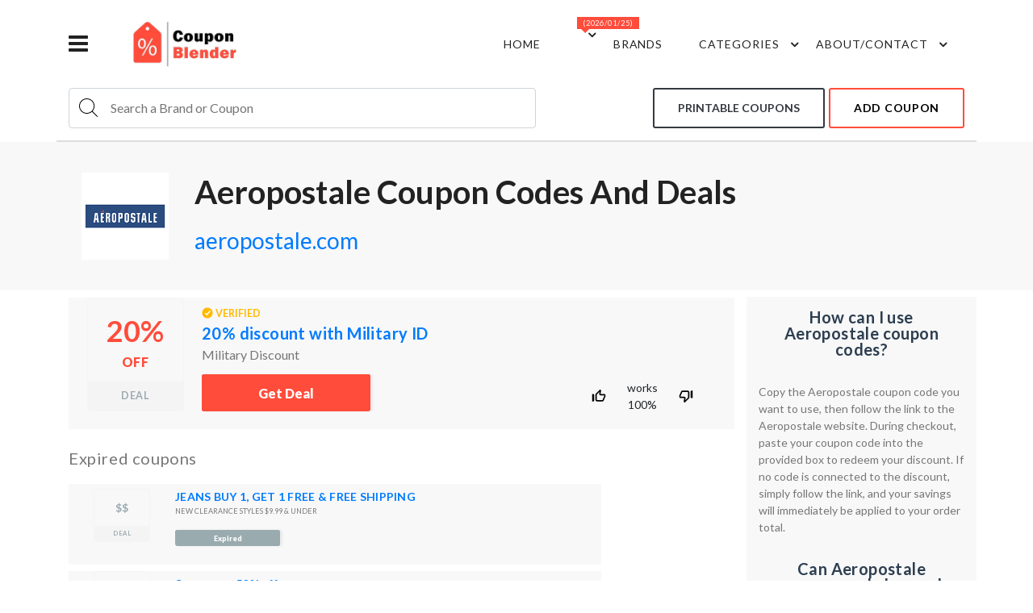

--- FILE ---
content_type: text/html; charset=UTF-8
request_url: https://www.couponblender.com/aeropostale/
body_size: 22021
content:

<!DOCTYPE html>
<html lang="en">

<head>


    <meta http-equiv="Content-Type" content="text/html; charset=UTF-8">
    <meta http-equiv="X-UA-Compatible" content="IE=edge">
    <meta name="viewport" content="width=device-width,initial-scale=1">
    <link rel="icon" href="/assets/images/favicon/ico.ico" type="image/x-icon">
    <link rel="shortcut icon" href="/assets/images/favicon/ico.ico" type="image/x-icon">
    <meta name="description" content="Get savings up to 20% Off with our 1 active Aeropostale promo codes. Discover amazing January 2026 Aeropostale coupons and deals including free shipping, military discount.">
    <meta name="keywords" content="Aeropostale promo codes 2026, Aeropostale coupons 2026, Aeropostale coupons, Aeropostale deals,  Aeropostale discounts, Aeropostale coupon codes">
    
    <link rel="canonical" href="https://www.couponblender.com/aeropostale/">

            <title>20% Off Aeropostale Coupons & Promo Codes | Deals January 2026</title>
    
     <!-- Google font-->
 <link href="https://fonts.googleapis.com/css?family=Lato:300,400,700,900" rel="stylesheet">
 <link rel="preconnect" href="https://fonts.gstatic.com">
 <link href="https://fonts.googleapis.com/css2?family=Yellowtail&display=swap" rel="stylesheet">

 <!-- Icons -->
 <link rel="stylesheet" type="text/css" href="/assets/css/fontawesome.css">

 <!-- Animate icon -->
 <link rel="stylesheet" type="text/css" href="/assets/css/animate.css">

 <!-- prism -->
 <link rel="stylesheet" type="text/css" href="/assets/css/prism.css">

 <!-- Themify icon -->
 <link rel="stylesheet" type="text/css" href="/assets/css/themify-icons.css">

 <!-- Bootstrap css -->
 <link rel="stylesheet" type="text/css" href="/assets/css/bootstrap.css">
 
    <!--Slick slider css-->
    <link rel="stylesheet" type="text/css" href="/assets/css/slick.css">
    <link rel="stylesheet" type="text/css" href="/assets/css/slick-theme.css">
 
 <!-- App css-->
 <link rel="stylesheet" type="text/css" href="/assets/css/style.css">
 <!-- <link rel="stylesheet" type="text/css" href="/assets/css/pages/elements.css"> -->
 <link rel="stylesheet" type="text/css" href="/assets/css/color1.css">

    <!-- Hotjar Tracking Code for https://www.couponblender.com/ -->
    <script>
        (function(h, o, t, j, a, r) {
            h.hj = h.hj || function() {
                (h.hj.q = h.hj.q || []).push(arguments)
            };
            h._hjSettings = {
                hjid: 2397112,
                hjsv: 6
            };
            a = o.getElementsByTagName('head')[0];
            r = o.createElement('script');
            r.async = 1;
            r.src = t + h._hjSettings.hjid + j + h._hjSettings.hjsv;
            a.appendChild(r);
        })(window, document, 'https://static.hotjar.com/c/hotjar-', '.js?sv=');
    </script>

    <script>
        var clicky_site_ids = clicky_site_ids || [];
        clicky_site_ids.push(101317129);
    </script>

    <script async src="//static.getclicky.com/js"></script>
    <!-- <script src="https://www.youtube.com/iframe_api"></script> -->

</head>

<body>

    <!-- Sprite -->
    <svg style="display: none;">
        <symbol id="like" viewBox="0 0 24 24">
            <g>
                <path d="M13.11 5.72l-.57 2.89c-.12.59.04 1.2.42 1.66.38.46.94.73 1.54.73H20v1.08L17.43 18H9.34c-.18 0-.34-.16-.34-.34V9.82l4.11-4.1M14 2L7.59 8.41C7.21 8.79 7 9.3 7 9.83v7.83C7 18.95 8.05 20 9.34 20h8.1c.71 0 1.36-.37 1.72-.97l2.67-6.15c.11-.25.17-.52.17-.8V11c0-1.1-.9-2-2-2h-5.5l.92-4.65c.05-.22.02-.46-.08-.66-.23-.45-.52-.86-.88-1.22L14 2zM4 9H2v11h2c.55 0 1-.45 1-1v-9c0-.55-.45-1-1-1z" />
            </g>
        </symbol>
        <symbol id="dislike" viewBox="0 0 24 24">
            <g>
                <path d="M10.89 18.28l.57-2.89c.12-.59-.04-1.2-.42-1.66-.38-.46-.94-.73-1.54-.73H4v-1.08L6.57 6h8.09c.18 0 .34.16.34.34v7.84l-4.11 4.1M10 22l6.41-6.41c.38-.38.59-.89.59-1.42V6.34C17 5.05 15.95 4 14.66 4h-8.1c-.71 0-1.36.37-1.72.97l-2.67 6.15c-.11.25-.17.52-.17.8V13c0 1.1.9 2 2 2h5.5l-.92 4.65c-.05.22-.02.46.08.66.23.45.52.86.88 1.22L10 22zm10-7h2V4h-2c-.55 0-1 .45-1 1v9c0 .55.45 1 1 1z" />
            </g>
        </symbol>
    </svg>

    <!-- header start -->
    <link rel="canonical" href="https://peremoha.org" />
<svg style="display:none">
	<symbol viewBox="0 0 24 24" id="twitter">
		<path d="M24 4.557c-.883.392-1.832.656-2.828.775 1.017-.609 1.798-1.574 2.165-2.724-.951.564-2.005.974-3.127 1.195-.897-.957-2.178-1.555-3.594-1.555-3.179 0-5.515 2.966-4.797 6.045-4.091-.205-7.719-2.165-10.148-5.144-1.29 2.213-.669 5.108 1.523 6.574-.806-.026-1.566-.247-2.229-.616-.054 2.281 1.581 4.415 3.949 4.89-.693.188-1.452.232-2.224.084.626 1.956 2.444 3.379 4.6 3.419-2.07 1.623-4.678 2.348-7.29 2.04 2.179 1.397 4.768 2.212 7.548 2.212 9.142 0 14.307-7.721 13.995-14.646.962-.695 1.797-1.562 2.457-2.549z" />
	</symbol>

	<symbol id="close">
		<path d="M12 11.293l10.293-10.293.707.707-10.293 10.293 10.293 10.293-.707.707-10.293-10.293-10.293 10.293-.707-.707 10.293-10.293-10.293-10.293.707-.707 10.293 10.293z" />
	</symbol>

	<symbol id="search_ico" fill-rule="evenodd" clip-rule="evenodd">
		<path d="M15.853 16.56c-1.683 1.517-3.911 2.44-6.353 2.44-5.243 0-9.5-4.257-9.5-9.5s4.257-9.5 9.5-9.5 9.5 4.257 9.5 9.5c0 2.442-.923 4.67-2.44 6.353l7.44 7.44-.707.707-7.44-7.44zm-6.353-15.56c4.691 0 8.5 3.809 8.5 8.5s-3.809 8.5-8.5 8.5-8.5-3.809-8.5-8.5 3.809-8.5 8.5-8.5z" />
	</symbol>
</svg>

<style>
	.holiday_dropdown a {
		padding: 16px 35px !important;
		white-space: pre-wrap !important;
	}

	.holiday_dropdown a .lable-nav {
		top: -8px !important;
		left: 30px !important;
	}

	ul.autocomplate li {
		cursor: pointer;
		padding: 5px 14px;
		display: block;
	}

	ul.autocomplate li:hover {
		background: #f8f8f8;
	}

	ul.autocomplate {
		background: cadetblue;
		max-height: 200px;
		overflow: auto;
		position: absolute;
		background: #fff;
		color: #636363;
		width: auto;
		z-index: 99;
		top: 50px;
		box-shadow: 0 2px 5px 0 rgb(0 0 0 / 30%);
	}
	.mobile-search > .ul.autocomplate{
		top: 68px;
	}
</style>

<header>
	<div class="container">
		<div class="row">
			<div class="col-sm-12">
				<div class="main-menu">
					<div class="menu-left">
						<div id="eventNav" class="navbar">
							<a href="javascript:void(0)" onclick="openNav()">
								<div class="bar-style"><i class="fa fa-bars sidebar-bar" aria-hidden="true"></i>
								</div>
							</a>
							<div id="mySidenav" class="sidenav">
								<a href="javascript:void(0)" class="sidebar-overlay" onclick="closeNav()"></a>
								<nav>
									<div onclick="closeNav()">
										<div class="sidebar-back text-start"><i class="fa fa-angle-left pe-2" aria-hidden="true"></i> Back</div>
									</div>
									<ul id="sub-menu" class="sm pixelstrap sm-vertical">
																					<li><a href="/category/pizza/">Pizza</a></li>
																					<li><a href="/category/fast-food/">Fast Food</a></li>
																					<li><a href="/category/clothing/">Clothing</a></li>
																					<li><a href="/category/car-parts/">Car Parts</a></li>
																					<li><a href="/category/car-service/">Car Service</a></li>
																					<li><a href="/category/restaurants/">Restaurants</a></li>
																					<li><a href="/category/department-stores/">Department Stores</a></li>
																					<li><a href="/category/home-and-garden/">Home & Garden</a></li>
																					<li><a href="/category/books/">Books</a></li>
																					<li><a href="/category/health-and-body/">Health & Body</a></li>
																					<li><a href="/category/baby-and-kids/">Baby & Kids</a></li>
																					<li><a href="/category/shoes/">Shoes</a></li>
																					<li><a href="/category/sports-and-fitness/">Sports & Fitness</a></li>
																					<li><a href="/category/utilities-and-services/">Utilities & Services</a></li>
																					<li><a href="/category/travel/">Travel</a></li>
																					<li><a href="/category/food-and-drinks/">Food & Drinks</a></li>
																					<li><a href="/category/pets/">Pets</a></li>
																					<li><a href="/category/flowers-and-presents/">Flowers & Presents</a></li>
																					<li><a href="/category/jewelry-and-watches/">Jewelry & Watches</a></li>
																					<li><a href="/category/beauty/">Beauty</a></li>
																					<li><a href="/category/music-instruments-and-gear/">Music Instruments & Gear</a></li>
																					<li><a href="/category/electronics-and-tools/">Electronics & Tools</a></li>
																					<li><a href="/category/most-popular/">Most Popular</a></li>
																					<li><a href="/category/entertainment/">Entertainment</a></li>
																					<li><a href="/category/partners/">Partners</a></li>
																					<li><a href="/category/education-and-courses/">Education & Courses</a></li>
																					<li><a href="/category/self-defense/">Self Defense</a></li>
																					<li><a href="/category/arts-and-drawing/">Arts & Drawing</a></li>
																					<li><a href="/category/accessories/">Accessories</a></li>
																					<li><a href="/category/handbags-and-suitcases/">Handbags & Suitcases</a></li>
																					<li><a href="/category/leather-goods/">Leather Goods</a></li>
																					<li><a href="/category/hats/">Hats</a></li>
																					<li><a href="/category/video-games/">Video Games</a></li>
																					<li><a href="/category/adult/">Adult</a></li>
																					<li><a href="/category/tickets/">Tickets</a></li>
																					<li><a href="/category/toys/">Toys</a></li>
																					<li><a href="/category/software-and-web/">Software & Web</a></li>
																					<li><a href="/category/fishing-and-hunting/">Fishing & Hunting</a></li>
																			</ul>
								</nav>
							</div>
						</div>
						<div class="brand-logo">
							<a href="/"><img src="/assets/images/icon/logo.png" class="img-fluid blur-up lazyload" alt=""></a>
						</div>
					</div>
					<div class="menu-right pull-right">
						<div>
							<nav id="main-nav">
								<div class="toggle-nav"><i class="fa fa-bars sidebar-bar"></i></div>
								<ul id="main-menu" class="sm pixelstrap sm-horizontal">
									<li>
										<div class="mobile-back text-end">Back<i class="fa fa-angle-right ps-2" aria-hidden="true"></i></div>
									</li>
									<li><a href="https://www.couponblender.com/">Home</a></li>
									<li>
										<a href="/events//">
										 <div class="lable-nav">(2026/01/25)</div></a>
										<ul class="holiday_dropdown">
																							<li><a href="/events/easter/">Easter <div class="lable-nav">(2023/04/09)</div></a></li>
																							<li><a href="/events/mothers-day/">Mother's Day <div class="lable-nav">(2023/05/14)</div></a></li>
																							<li><a href="/events/memorial-day/">Memorial Day <div class="lable-nav">(2023/05/29)</div></a></li>
																							<li><a href="/events/fathers-day/">Father's Day <div class="lable-nav">(2023/06/18)</div></a></li>
																							<li><a href="/events/4th-of-july/">4th of July <div class="lable-nav">(2023/07/04)</div></a></li>
																							<li><a href="/events/labor-day/">Labor Day <div class="lable-nav">(2023/09/04)</div></a></li>
																							<li><a href="/events/columbus-day/">Columbus Day <div class="lable-nav">(2023/10/09)</div></a></li>
																							<li><a href="/events/haloween-sale/">Haloween Sale <div class="lable-nav">(2023/10/31)</div></a></li>
																					</ul>
									</li>
									<li>
										<a href="/brands/">Brands</a>
									</li>
									<li>
										<a href="#">Categories</a>
										<ul>
																							<li><a href="/category/pizza/">Pizza</a></li>
																							<li><a href="/category/fast-food/">Fast Food</a></li>
																							<li><a href="/category/clothing/">Clothing</a></li>
																							<li><a href="/category/car-parts/">Car Parts</a></li>
																							<li><a href="/category/car-service/">Car Service</a></li>
																							<li><a href="/category/restaurants/">Restaurants</a></li>
																							<li><a href="/category/department-stores/">Department Stores</a></li>
																							<li><a href="/category/home-and-garden/">Home & Garden</a></li>
																							<li><a href="/category/books/">Books</a></li>
																							<li><a href="/category/health-and-body/">Health & Body</a></li>
																							<li><a href="/category/baby-and-kids/">Baby & Kids</a></li>
																							<li><a href="/category/shoes/">Shoes</a></li>
																							<li><a href="/category/sports-and-fitness/">Sports & Fitness</a></li>
																							<li><a href="/category/utilities-and-services/">Utilities & Services</a></li>
																							<li><a href="/category/travel/">Travel</a></li>
																							<li><a href="/category/food-and-drinks/">Food & Drinks</a></li>
																							<li><a href="/category/pets/">Pets</a></li>
																							<li><a href="/category/flowers-and-presents/">Flowers & Presents</a></li>
																							<li><a href="/category/jewelry-and-watches/">Jewelry & Watches</a></li>
																							<li><a href="/category/beauty/">Beauty</a></li>
																							<li><a href="/category/music-instruments-and-gear/">Music Instruments & Gear</a></li>
																							<li><a href="/category/electronics-and-tools/">Electronics & Tools</a></li>
																							<li><a href="/category/most-popular/">Most Popular</a></li>
																							<li><a href="/category/entertainment/">Entertainment</a></li>
																							<li><a href="/category/partners/">Partners</a></li>
																							<li><a href="/category/education-and-courses/">Education & Courses</a></li>
																							<li><a href="/category/self-defense/">Self Defense</a></li>
																							<li><a href="/category/arts-and-drawing/">Arts & Drawing</a></li>
																							<li><a href="/category/accessories/">Accessories</a></li>
																							<li><a href="/category/handbags-and-suitcases/">Handbags & Suitcases</a></li>
																							<li><a href="/category/leather-goods/">Leather Goods</a></li>
																							<li><a href="/category/hats/">Hats</a></li>
																							<li><a href="/category/video-games/">Video Games</a></li>
																							<li><a href="/category/adult/">Adult</a></li>
																							<li><a href="/category/tickets/">Tickets</a></li>
																							<li><a href="/category/toys/">Toys</a></li>
																							<li><a href="/category/software-and-web/">Software & Web</a></li>
																							<li><a href="/category/fishing-and-hunting/">Fishing & Hunting</a></li>
																					</ul>
									</li>
									<li><a href="#">about/contact</a>
										<ul>
											<li>
												<a href="/about/">about us</a>
											</li>
											<li>
												<a href="/contact/">contact us</a>
											</li>
										</ul>
									</li>
								</ul>
							</nav>
						</div>
					</div>
				</div>
			</div>

			<div class="col-sm-12 border-header">
				<div class="under-menu">
					<div class="menu-left menu--search">
						<div class="icon-nav">
							<form action="/search" method="GET">
								<div class="search_group openSearch">
									<svg class="ico_svg" id="openSearch">
										<use xlink:href="#search_ico"></use>
									</svg>
									<input type="search" class="" id="exampleInputPassword1" autocomplete="off" name="brandName" placeholder="Search a Brand or Coupon">
									<ul class="autocomplate ">
									</ul>
								</div>
							</form>
						</div>
						<div id="search-overlay" class="search-overlay">
							<div> <span class="closebtn" onclick="closeSearch()" title="Close Overlay">×</span>
								<div class="overlay-content">
									<div class="container">
										<div class="row">
											<div class="col-xl-12">
												<form action="/search" method="GET">
													<div class="form-group mobile-search">
														<input type="search" class="form-control" id="exampleInputPassword2" autocomplete="off" name="brandName" placeholder="Search a Brand or Coupon">
														<ul class="autocomplate ">
														</ul>
													</div>
													<button type="submit" class="btn btn-primary"><i class="fa fa-search"></i></button>
												</form>
											</div>
										</div>
									</div>
								</div>
							</div>
						</div>
					</div>
					<div class="menu-right pull-right">
						<a href="/print-coupons/" class="btn btn-outline-dark me-3">Printable coupons</a>
						<a href="/add-coupon/" class="btn btn-outline me-3">add coupon</a>
					</div>
				</div>
			</div>

			<!-- <div class="col-sm-12">
				<div class="main-menu event-soon">
					<div class="menu-left">
						<div class="event-soon">
							Soon will be:
						</div>
					</div>
					<div class="menu-right pull-right">
											</div>
				</div>
			</div> -->


		</div>



</header>
<style type="text/css">
	.event-soon {
		margin: 10px;
	}

	.menu-right:last-child {
		display: contents;
	}

	.main-menu {
		z-index: auto;
	}

	.footer-logo img,
	.brand-logo img {
		width: 145px;
	}

	.search_group svg.ico_svg {
		width: 100%;
		height: 24px;
	}

	div .search_group input {
		border: none;
		outline: none;
		padding: 6px 90px 6px 16px;
	}


	section.cont.head {
		display: flex;
		padding: 0;
	}

	section.cont.head h1 {
		font-size: 40px;
		/* padding-top: 25px; */
		margin-bottom: 5px;
		text-transform: capitalize;
		/* display: inline-block; */
		grid-area: t;
		overflow-wrap: anywhere;
	}

	section.cont.head .themeSwitch {
		cursor: pointer;
		background: rgb(255 76 59 / 33%);
		width: 30px;
		height: 16px;
		display: inline-flex;
		align-items: center;
		border-radius: 20px;
		transition: .2s;
		position: relative;
	}

	section.cont.head .switchRound {
		background: #ff4c3b;
		left: auto;
		transform: translate3d(9px, 0px, 0);
		width: 14px;
		height: 14px;
		border-radius: 50%;
		margin: 0 5px;
		transition: .5s;
		position: absolute;
		right: auto;
		left: 0;
		transition: transform .2s ease-in-out;
	}

	.section-b-space,
	section,
	.section-t-space {
		padding: 0;
		padding-top: 30px;

	}

	section.cont.head p.siteLink {
		display: inline;
		margin: 0 auto;
	}

	section.cont.head .under-h1 {
		display: flex;
		align-items: center;
		grid-area: s;
	}

	section.cont.head span.vt {
		margin-left: 8px;
	}

	section.cont.head .right-wrap {
		padding-left: 16px;
		grid-template-areas:
			'l t'
			's t';
		grid-template-columns: 108px 1fr;
		grid-column-gap: 16px;
	}

	section.cont.head .logo {
		width: 108px;
		grid-area: l;
	}

	section.cont.head .logo img {
		width: 100%;
	}

	@media (max-width: 1199px) {
		#eventNav{
			display: none;
		}
	}
</style>

<style type="text/css">
	.deal-info {
		width: 120px;
		border-radius: 4.3px;
		text-align: center;
		top: 15px;
		left: 15px;
		text-transform: uppercase;
		border: 1px solid #f5f4f4;
	}

	.deal-info .benefit {
		color: #ff4c3b;
		padding: 12px 7px;
		font-size: 16px;
		font-weight: 900;
		letter-spacing: .2px;
		display: -webkit-flex;
		display: flex;
		-webkit-flex-direction: column;
		flex-direction: column;
		-webkit-justify-content: center;
		justify-content: center;
	}

	.deal-info .benefit .value {
		font-size: 36px;
		font-weight: 600;
		letter-spacing: .5px;
	}

	.deal-info .benefit .value.free {
		font-size: 1.2em;
	}

	.deal-info .type {
		text-align: center;
		background-color: #f5f4f4;
		padding: 9px 0;
		border-bottom-right-radius: 2.1px;
		border-bottom-left-radius: 2.1px;
		color: #9aabb0;
		font-size: 12.6px;
		font-weight: 600;
		letter-spacing: .5px;
	}

	.deal-desc {
		position: relative;
		padding: 15px;
	}

	.deal-desc .verifiedBadge {
		font-weight: 700;
		font-size: 12.6px;
		color: #ffba00;
		vertical-align: baseline;
		line-height: 15px;
		margin-bottom: 3px;
		display: inline-block;
		padding-left: 17px;
		padding-top: 2px;
		background-image: url([data-uri]);
		background-repeat: no-repeat;
		background-position-Y: center;
	}

	.deal-desc h2,
	.deal-desc h3 {
		margin: 0 0 2px;
		font-size: 20px;
		line-height: 28px;
		max-height: 84px;
		overflow: hidden;
		overflow-wrap: anywhere;
		text-transform: none;
	}

	.deal-desc .explain {
		font-size: 16px;
		line-height: 21px;
		margin-bottom: 9px;
		position: relative;
		overflow: hidden;
		overflow-wrap: anywhere;
		max-height: 42px;
	}

	.cr,
	.getdeal {
		width: 209px;
		height: 46px;
		display: inline-block;
		position: relative;
		margin-top: 5px;
	}

	.cr span {
		padding-top: 7px;
		padding-right: 5px;
		font-family: monospace;
		display: block;
		position: absolute;
		top: 0;
		left: 0;
		bottom: 0;
		right: 0;
		border-radius: 3px;
		background-color: #f2f2f2;
		border: dashed 2px #ff4c3b;
		font-size: 24px;
		font-weight: 900;
		text-align: right;
	}

	.cr div {
		right: 37px;
		border-bottom-right-radius: 0;
		border-top-right-radius: 0;
		transition: right .2s;
		box-shadow: 3px 0 3px rgb(0 0 0 / 6%);
	}

	.deal-desc .insights {
		font-size: 12px;
		color: #9aabb0;
		position: absolute;
		bottom: 15px;
		right: 15px;
		left: 240px;
		text-align: right;
	}

	.cr div,
	.getdeal div {
		position: absolute;
		text-align: center;
		top: 0;
		left: 0;
		bottom: 0;
		background-color: #ff4c3b;
		color: #fff;
		border-radius: 3px;
		display: block;
		font-size: 16px;
		font-weight: 900;
		padding-top: 12px;
	}

	.cr:hover div {
		right: 50px;
	}

	.cr.cr-n div {
		right: 0;
	}

	.cr.cr-n:hover div {
		right: 0;
	}

	.product-box .front {
		padding: 15px 7px;
	}

	.border-header {
		border-bottom: 2px solid #dddddd;
		padding-bottom: 15px;
	}

	.event-soon {
		font-size: 16px;
	}

	.under-menu {
		display: flex;
		align-items: center;
		width: 100%;
		justify-content: space-between;
	}

	.icon-nav,
	.menu--search {
		width: 80%;
	}

	.icon-nav input {
		width: 100%;
	}

	.search_group {
		display: flex;
		align-items: center;
		padding: 0.375rem 0.75rem;
		font-size: 1rem;
		line-height: 1.5;
		color: #495057;
		background-color: #fff;
		background-clip: padding-box;
		border: 1px solid #ced4da;
		border-radius: 0.25rem;
		transition: border-color 0.15s ease-in-out, box-shadow 0.15s ease-in-out;
		height: 50px;
	}
	.menu-right a.btn.me-3{
			border-radius: 3px;
		}

	.menu-right a.btn-outline-dark{
		margin-right: 5px;
		border: 2px solid;
		padding: 13px 29px;
	}
	

	li.categories-item a{
		display: block;
	}

    /* #exampleInputPassword1.open {
        display: block;
    }  */


	@media (max-width: 1200px) {
		div .search_group input {
			padding: 0 20px 0 16px;
		}
	}

	@media (max-width: 767.98px) {
		#exampleInputPassword1 {
                display: block;
            }

		.icon-nav,
		.menu--search {
			width: 100%;
		}
		.under-menu{
			flex-wrap: wrap;
		}
		.menu-right a.btn.me-3{
			margin-top: 10px;
		}
	}
	@media (max-width: 577px) {
		.menu-right a.btn-outline-dark{
			padding: 7px 15px;
			width: 50%;
		}
		.menu-right a.btn.me-3{
			font-size: 13px;
		}
		.menu-right a:last-child {
			width: 40%;
			padding: 7px 15px;
		}
	}

	@media (max-width: 360) {
		.menu-right a:last-child {
			padding: 7px 15px;
		}
	}


	@media (max-width: 436.98px) {
		.event-closest {
			width: 50%;
		}
		.menu-right a.btn.me-3{
			margin-top: 10px;
		}
	}
</style>

<script>
	const password = document.getElementById("exampleInputPassword1")
	const password2 = document.getElementById("exampleInputPassword2")
	const nav = document.querySelector(".icon-nav")
	const navSvg = document.querySelector(".icon_svg")
	const menu = document.querySelector(".menu--search")

	function closeSearch() {
		document.getElementById("search-overlay").style.display = "none";
	}

	function openSearch() {
			document.getElementById("search-overlay").style.display = "block";
		}

	// if (screen.width <= 767.98) {
	// 	console.log('width')
	// 	nav.addEventListener("click", (e) => openSearch())
	// }


</script>    <!-- header end -->


    <!-- breadcrumb start -->
    <div class="breadcrumb-section">

        <div class="container">
            <div class="row">
                <div class="col-md-12">
                    <div class="top-banner-wrapper">
                        <section class="cont head">
                            <div class="right-wrap">
                                <div class="logo">
                                                                            <img src="/logos/aeropostale/logo.png" alt="Aeropostale">
                                                                    </div>
                                <h1 class="mainTitle">Aeropostale Coupon Codes and Deals</h1>
                                <div class="under-h1">
                                    <p class="siteLink">
                                        <a id="siteOut" rel="nofollow" data-info="5d5OrqUFedSp8q1" href="https://www.aeropostale.com/">aeropostale.com</a>
                                    </p>
                                </div>
                            </div>
                        </section>
                    </div>
                </div>
            </div>

        </div>
    </div>
    <!-- breadcrumb end -->
    <style type="text/css">
        .search_group svg.ico_svg {
            width: 24px;
            height: 24px;
        }

        .search_group input {
            border: none;
            outline: none;
            padding: 0 16px;
        }

        section.cont.head {
            display: flex;
            padding: 0;
        }

        section.cont.head h1 {
            font-size: 40px;
            /* padding-top: 25px; */
            margin-bottom: 5px;
            text-transform: capitalize;
            /* display: inline-block; */
            grid-area: t;
            overflow-wrap: anywhere;
        }

        section.cont.head .themeSwitch {
            cursor: pointer;
            background: rgb(255 76 59 / 33%);
            width: 30px;
            height: 16px;
            display: inline-flex;
            align-items: center;
            border-radius: 20px;
            transition: .2s;
            position: relative;
        }

        section.cont.head .switchRound {
            background: #ff4c3b;
            left: auto;
            transform: translate3d(9px, 0px, 0);
            width: 14px;
            height: 14px;
            border-radius: 50%;
            margin: 0 5px;
            transition: .5s;
            position: absolute;
            right: auto;
            left: 0;
            transition: transform .2s ease-in-out;
        }

        .section-b-space,
        section,
        .section-t-space {
            padding: 0;
            padding-top: 8px;

        }

        section.cont.head div p.siteLink {
            display: inline;
            margin: 0 0 10px 0;
            font-size: 28px;
        }

        section.cont.head .under-h1 {
            display: flex;
            align-items: center;
            grid-area: s;
        }

        section.cont.head span.vt {
            margin-left: 8px;
        }

        section.cont.head div.right-wrap {
            padding-left: 16px;
            grid-template-areas:
                'l l t'
                'l l s'
                'l l s';
            grid-template-columns: 108px 1fr;
            grid-column-gap: 16px;
        }

        section.cont.head .logo {
            width: 108px;
            grid-area: l;
        }

        section.cont.head .logo img {
            width: 100%;
        }
    </style>

    <!-- section start -->
    <style type="text/css">
        .deal-info {
            width: 120px;
            border-radius: 4.3px;
            text-align: center;
            top: 15px;
            left: 15px;
            text-transform: uppercase;
            border: 1px solid #f5f4f4;
            margin: auto;
        }

        .deal-info-exp {
            width: 70px;
        }

        .deal-info .benefit {
            color: #ff4c3b;
            padding: 12px 7px;
            font-size: 16px;
            font-weight: 900;
            letter-spacing: .2px;
            display: -webkit-flex;
            display: flex;
            -webkit-flex-direction: column;
            flex-direction: column;
            -webkit-justify-content: center;
            justify-content: center;
        }

        .deal-info .benefit_exp {
            font-size: 10px;
        }

        .deal-info .benefit .value {
            font-size: 36px;
            font-weight: 600;
            letter-spacing: .5px;
        }

        .deal-info .benefit_exp .value {
            font-size: 14px;
            font-weight: 600;
            letter-spacing: .5px;
        }

        .deal-info .benefit .value.free {
            font-size: 1.2em;
        }

        .deal-info .type {
            text-align: center;
            background-color: #f5f4f4;
            padding: 9px 0;
            border-bottom-right-radius: 2.1px;
            border-bottom-left-radius: 2.1px;
            color: #9aabb0;
            font-size: 12.6px;
            font-weight: 600;
            letter-spacing: .5px;
        }

        .deal-info .type_exp {
            padding: 4px 0;
            font-size: 7.6px;
        }

        .deal-desc {
            position: relative;
            padding: 8px 8px 0 0;
            grid-area: right;
        }

        .deal-desc .verifiedBadge {
            font-weight: 700;
            font-size: 12.6px;
            color: #ffba00;
            vertical-align: baseline;
            line-height: 15px;
            margin-bottom: 3px;
            display: inline-block;
            padding-left: 17px;
            padding-top: 2px;
            background-image: url([data-uri]);
            background-repeat: no-repeat;
            background-position-Y: center;
        }

        .deal-desc h2,
        .deal-desc h3 {
            margin: 0 0 2px;
            font-size: 20px;
            line-height: 28px;
            max-height: 84px;
            overflow: hidden;
            overflow-wrap: anywhere;
            text-transform: none;
        }

        .deal-desc-exp h2,
        .deal-desc-exp h3 {
            margin: 0 0 2px;
            font-size: 14px;
            line-height: 16px;
            max-height: 84px;
            overflow: hidden;
            overflow-wrap: anywhere;
            text-transform: none;
        }

        .deal-desc .explain {
            font-size: 16px;
            line-height: 21px;
            margin-bottom: 9px;
            position: relative;
            overflow: hidden;
            overflow-wrap: anywhere;
            max-height: 42px;
        }

        .deal-desc-exp .explain {
            font-size: 9px;
            line-height: 16px;
            max-height: 30px;
        }


        .reaction {
            display: flex;
            position: absolute;
            bottom: 20px;
            right: 50px;
            align-items: center;
        }

        .reaction_a {
            width: 20px;
            height: 20px;
        }

        .reaction_svg {
            height: 20px;
            width: 20px;
        }

        .like {
            margin-right: 25px;
            grid-area: like;

        }

        .dislike {
            margin-left: 25px;
            grid-area: dislike;
        }

        .deg {
            display: flex;
            flex-direction: column;
            align-items: center;
            justify-content: center;
            grid-area: deg;

        }

        .cr {
            grid-area: bottom;
        }

        .cr,
        .getdeal {
            width: 209px;
            height: 46px;
            display: inline-block;
            position: relative;
            margin-top: 5px;
        }

        .cr_exp {
            width: 130px;
            height: 20px;
            font-size: 14px;
        }

        .cr span {
            padding-top: 7px;
            padding-right: 5px;
            font-family: monospace;
            display: block;
            position: absolute;
            top: 0;
            left: 0;
            bottom: 0;
            right: 0;
            border-radius: 3px;
            background-color: #f2f2f2;
            border: dashed 2px #ff4c3b;
            font-size: 24px;
            font-weight: 900;
            text-align: right;
        }

        .cr_exp span {
            font-size: 12px;
            padding-top: 0px;
            padding-right: 28px;
        }

        .cr.cr_exp div {
            font-size: 9px;
            padding: 4px 0 0 0;
        }

        .cr div {
            right: 37px;
            border-bottom-right-radius: 0;
            border-top-right-radius: 0;
            transition: right .2s;
            box-shadow: 3px 0 3px rgb(0 0 0 / 6%);
        }


        .deal-desc .insights {
            font-size: 12px;
            color: #9aabb0;
            position: absolute;
            bottom: 15px;
            right: 15px;
            left: 240px;
            text-align: right;
        }

        .cr div,
        .getdeal div {
            position: absolute;
            text-align: center;
            top: 0;
            left: 0;
            bottom: 0;
            background-color: #ff4c3b;
            color: #fff;
            border-radius: 3px;
            display: block;
            font-size: 16px;
            font-weight: 900;
            padding-top: 12px;
        }

        .cr:hover div {
            right: 50px;
        }

        .cr.cr-n div {
            right: 0;
        }

        .cr.cr-n:hover div {
            padding-top: 12px;
            right: 0;
        }

        .cr.cr-n.cr_exp:hover div {
            padding-top: 0px;
            right: 0;
        }

        .cr:hover div {
            padding-top: 0px;
        }

        .product-box .front {
            padding: 0px 7px;
            grid-area: left;
            align-self: center;
        }

        .product-box[data-deal="true"] .cr div,
        .product-box[data-deal="true"] .getdeal div {
            background-color: #9aabb0;
        }

        .product-box[data-deal="true"] .deal-info .benefit {
            color: #9aabb0;
        }

        .product-box[data-deal="true"] .cr span {
            border-color: #9aabb0;

        }

        .expired_title {
            margin: 0.8em 0 1em;
        }

        .grid-wrap {
            display: grid;
            /* grid-template-columns: repeat(4, 1fr); */
            width: 100%;
            grid-gap: 16px;
            grid-template-columns: repeat(auto-fit, minmax(120px, 1fr));
        }

        .right-wrap {
            display: grid;
            justify-self: center;
            text-align: center;
            row-gap: 16px;
            background-color: #f8f8f8;
            padding: 8px 2em;
        }

        .right-wrap .logo>img {
            width: 100%;
        }

        .right-wrap h2.mainTitle {
            font-size: 16px;
        }


        @media (max-width: 768px) {
            .cr:hover div {
                padding-top: 12px;
            }
        }

        #ut iframe {
            width: 100%;
            height: auto;
            min-height: 315px;
        }
    </style>
    <section class="section-b-space ratio_asos">
        <div class="collection-wrapper">
            <div class="container">
                <div class="row">
                    <div class="collection-content col-md-9">
                        <div class="page-main-content">
                            <div class="row">
                                <div class="col-sm-12">
                                    <div class="collection-product-wrapper">
                                        <div class="product-wrapper-grid">
                                            <!-- <p>number of cupons  echo $cuponsCount; </p> -->
                                            <div class="row margin-res">
                                                                                                    <div id="hashCoupon" class="col-xl-12 col-12 col-grid-box">

                                                    </div>
                                                    <div class="col-xl-12 col-12 col-grid-box">
                                                        	
	<div class="product-box" data-id="36853" data-brand="">
		<div class="front">
			<div class="deal-info">
				<div class="benefit">

					<div class="value ">
													20%											</div>
											<div class="suffix">
															OFF
													</div>
									</div>
				<div class="type">DEAL</div>
				
			</div>
		</div>
		<div class="deal-desc">
							<span class="verifiedBadge">
					VERIFIED
				</span>
			
			<h2 class="title">
				<!-- <a href="https://www.aeropostale.com/" onclick="window.open('#','_blank');window.open(this.href,'_self');" class="showPopup">20% discount with Military ID</a> -->
				<a href="" onclick="event.preventDefault()" target="" class="showPopup">20% discount with Military ID</a>
			</h2>
			<p class="explain">Military Discount </p>
		</div>
		<div>

		</div>

		<div class="reaction_space"></div>

		<div class="reaction">
			<a href="#" class="like reaction_a">
				<svg class="reaction_svg">
					<use xlink:href="#like"></use>
				</svg>
			</a>
			<div class="deg">
				<span>works</span>
				<span>100%</span>
			</div>
			<a href="#" class="dislike reaction_a">
				<svg class="reaction_svg">
					<use xlink:href="#dislike"></use>
				</svg>
			</a>
		</div>
		<input type="hidden" name="" class="special_url" value="https://www.aeropostale.com/">

					<div class="cr cr-n">
				<input type="hidden" value="" class="hidden_cv">
				<span class="cv "></span>
				<div>Get Deal</div>
			</div>
		
		<input type="hidden" class="u_time" value="01/01/2030">
	</div>                                                    </div>
                                                                                            </div>

                                            
                                            <h3 class="expired_title">Expired
                                                    coupons</h3>                                            <div class="row margin-res">
                                                                                                    <div class="col-xl-12 col-12 col-grid-box">
                                                        <div class="product-box product-box-exp" data-id="29712" data-deal='true'>
    <div class="front">
        <div class="deal-info deal-info-exp">
            <div class="benefit benefit_exp">

                <div class="value value_exp">
                                            $$                                    </div>
                            </div>
            <div class="type type_exp">DEAL</div>
            
        </div>
    </div>
    <div class="deal-desc deal-desc-exp">
        <h2 class="title title_exp">
            <!-- <a href="https://www.aeropostale.com/" onclick="window.open('#','_blank');window.open(this.href,'_self');" class="showPopup">JEANS BUY 1, GET 1 FREE & FREE SHIPPING</a> -->
            <a href="" onclick="event.preventDefault()" target="" class="showPopup">JEANS BUY 1, GET 1 FREE & FREE SHIPPING</a>

        </h2>
        <p class="explain explain_exp">NEW CLEARANCE STYLES $9.99 & UNDER</p>
        

    </div>
    <input type="hidden" name="" class="special_url" value="https://www.aeropostale.com/">

            <div class="cr cr-n cr_exp">
            <input type="hidden" value="" class="hidden_cv">
            <span class="cv cv_exp"></span>
            <div>Expired</div>
        </div>
    

    <input type="hidden" class="u_time" value="01/01/2024">
</div>                                                    </div>
                                                                                                    <div class="col-xl-12 col-12 col-grid-box">
                                                        <div class="product-box product-box-exp" data-id="34755" data-deal='true'>
    <div class="front">
        <div class="deal-info deal-info-exp">
            <div class="benefit benefit_exp">

                <div class="value value_exp">
                        
                        50%                                    </div>
                                    <div class="suffix suffix_exp">
                                                    OFF
                                            </div>
                            </div>
            <div class="type type_exp">DEAL</div>
            
        </div>
    </div>
    <div class="deal-desc deal-desc-exp">
        <h2 class="title title_exp">
            <!-- <a href="https://www.aeropostale.com/" onclick="window.open('#','_blank');window.open(this.href,'_self');" class="showPopup">Save up to 50% off</a> -->
            <a href="" onclick="event.preventDefault()" target="" class="showPopup">Save up to 50% off</a>

        </h2>
        <p class="explain explain_exp">All Jeans </p>
        

    </div>
    <input type="hidden" name="" class="special_url" value="https://www.aeropostale.com/jeans/women-teen-girls-1/">

            <div class="cr cr-n cr_exp">
            <input type="hidden" value="" class="hidden_cv">
            <span class="cv cv_exp"></span>
            <div>Expired</div>
        </div>
    

    <input type="hidden" class="u_time" value="06/30/2023">
</div>                                                    </div>
                                                                                                    <div class="col-xl-12 col-12 col-grid-box">
                                                        <div class="product-box product-box-exp" data-id="34756" data-deal='true'>
    <div class="front">
        <div class="deal-info deal-info-exp">
            <div class="benefit benefit_exp">

                <div class="value value_exp">
                                            $$                                    </div>
                            </div>
            <div class="type type_exp">DEAL</div>
            
        </div>
    </div>
    <div class="deal-desc deal-desc-exp">
        <h2 class="title title_exp">
            <!-- <a href="https://www.aeropostale.com/" onclick="window.open('#','_blank');window.open(this.href,'_self');" class="showPopup">Buy 1 Get 2 FREE </a> -->
            <a href="" onclick="event.preventDefault()" target="" class="showPopup">Buy 1 Get 2 FREE </a>

        </h2>
        <p class="explain explain_exp">Graphic Tees </p>
        

    </div>
    <input type="hidden" name="" class="special_url" value="https://www.aeropostale.com/women-teen-girls/features/buy1get2graphictees/">

            <div class="cr cr-n cr_exp">
            <input type="hidden" value="" class="hidden_cv">
            <span class="cv cv_exp"></span>
            <div>Expired</div>
        </div>
    

    <input type="hidden" class="u_time" value="07/31/2023">
</div>                                                    </div>
                                                                                            </div>
                                                                                            <div class="row margin-res">
                                                    <a href="#" id='show-btn' class="btn btn-find">Show all expired coupons <div class="arrow_rotate">▼</div></a>
                                                    <div class="exp_all">
                                                                                                                    <div class="col-xl-12 col-12 col-grid-box">
                                                                <div class="product-box product-box-exp" data-id="29712" data-deal='true'>
    <div class="front">
        <div class="deal-info deal-info-exp">
            <div class="benefit benefit_exp">

                <div class="value value_exp">
                                            $$                                    </div>
                            </div>
            <div class="type type_exp">DEAL</div>
            
        </div>
    </div>
    <div class="deal-desc deal-desc-exp">
        <h2 class="title title_exp">
            <!-- <a href="https://www.aeropostale.com/" onclick="window.open('#','_blank');window.open(this.href,'_self');" class="showPopup">JEANS BUY 1, GET 1 FREE & FREE SHIPPING</a> -->
            <a href="" onclick="event.preventDefault()" target="" class="showPopup">JEANS BUY 1, GET 1 FREE & FREE SHIPPING</a>

        </h2>
        <p class="explain explain_exp">NEW CLEARANCE STYLES $9.99 & UNDER</p>
        

    </div>
    <input type="hidden" name="" class="special_url" value="https://www.aeropostale.com/">

            <div class="cr cr-n cr_exp">
            <input type="hidden" value="" class="hidden_cv">
            <span class="cv cv_exp"></span>
            <div>Expired</div>
        </div>
    

    <input type="hidden" class="u_time" value="01/01/2024">
</div>                                                            </div>
                                                                                                                    <div class="col-xl-12 col-12 col-grid-box">
                                                                <div class="product-box product-box-exp" data-id="34755" data-deal='true'>
    <div class="front">
        <div class="deal-info deal-info-exp">
            <div class="benefit benefit_exp">

                <div class="value value_exp">
                        
                        50%                                    </div>
                                    <div class="suffix suffix_exp">
                                                    OFF
                                            </div>
                            </div>
            <div class="type type_exp">DEAL</div>
            
        </div>
    </div>
    <div class="deal-desc deal-desc-exp">
        <h2 class="title title_exp">
            <!-- <a href="https://www.aeropostale.com/" onclick="window.open('#','_blank');window.open(this.href,'_self');" class="showPopup">Save up to 50% off</a> -->
            <a href="" onclick="event.preventDefault()" target="" class="showPopup">Save up to 50% off</a>

        </h2>
        <p class="explain explain_exp">All Jeans </p>
        

    </div>
    <input type="hidden" name="" class="special_url" value="https://www.aeropostale.com/jeans/women-teen-girls-1/">

            <div class="cr cr-n cr_exp">
            <input type="hidden" value="" class="hidden_cv">
            <span class="cv cv_exp"></span>
            <div>Expired</div>
        </div>
    

    <input type="hidden" class="u_time" value="06/30/2023">
</div>                                                            </div>
                                                                                                                    <div class="col-xl-12 col-12 col-grid-box">
                                                                <div class="product-box product-box-exp" data-id="34756" data-deal='true'>
    <div class="front">
        <div class="deal-info deal-info-exp">
            <div class="benefit benefit_exp">

                <div class="value value_exp">
                                            $$                                    </div>
                            </div>
            <div class="type type_exp">DEAL</div>
            
        </div>
    </div>
    <div class="deal-desc deal-desc-exp">
        <h2 class="title title_exp">
            <!-- <a href="https://www.aeropostale.com/" onclick="window.open('#','_blank');window.open(this.href,'_self');" class="showPopup">Buy 1 Get 2 FREE </a> -->
            <a href="" onclick="event.preventDefault()" target="" class="showPopup">Buy 1 Get 2 FREE </a>

        </h2>
        <p class="explain explain_exp">Graphic Tees </p>
        

    </div>
    <input type="hidden" name="" class="special_url" value="https://www.aeropostale.com/women-teen-girls/features/buy1get2graphictees/">

            <div class="cr cr-n cr_exp">
            <input type="hidden" value="" class="hidden_cv">
            <span class="cv cv_exp"></span>
            <div>Expired</div>
        </div>
    

    <input type="hidden" class="u_time" value="07/31/2023">
</div>                                                            </div>
                                                                                                                    <div class="col-xl-12 col-12 col-grid-box">
                                                                <div class="product-box product-box-exp" data-id="34757" data-deal='true'>
    <div class="front">
        <div class="deal-info deal-info-exp">
            <div class="benefit benefit_exp">

                <div class="value value_exp">
                        
                        70%                                    </div>
                                    <div class="suffix suffix_exp">
                                                    OFF
                                            </div>
                            </div>
            <div class="type type_exp">DEAL</div>
            
        </div>
    </div>
    <div class="deal-desc deal-desc-exp">
        <h2 class="title title_exp">
            <!-- <a href="https://www.aeropostale.com/" onclick="window.open('#','_blank');window.open(this.href,'_self');" class="showPopup">50-70% OFF SITEWIDE </a> -->
            <a href="" onclick="event.preventDefault()" target="" class="showPopup">50-70% OFF SITEWIDE </a>

        </h2>
        <p class="explain explain_exp">& FREE SHIPPING ON ORDERS OVER $50 </p>
        

    </div>
    <input type="hidden" name="" class="special_url" value="https://www.aeropostale.com/women-teen-girls/clothing/">

            <div class="cr cr-n cr_exp">
            <input type="hidden" value="" class="hidden_cv">
            <span class="cv cv_exp"></span>
            <div>Expired</div>
        </div>
    

    <input type="hidden" class="u_time" value="07/31/2023">
</div>                                                            </div>
                                                                                                                    <div class="col-xl-12 col-12 col-grid-box">
                                                                <div class="product-box product-box-exp" data-id="34855" data-deal='true'>
    <div class="front">
        <div class="deal-info deal-info-exp">
            <div class="benefit benefit_exp">

                <div class="value value_exp">
                        
                        80%                                    </div>
                                    <div class="suffix suffix_exp">
                                                    OFF
                                            </div>
                            </div>
            <div class="type type_exp">DEAL</div>
            
        </div>
    </div>
    <div class="deal-desc deal-desc-exp">
        <h2 class="title title_exp">
            <!-- <a href="https://www.aeropostale.com/" onclick="window.open('#','_blank');window.open(this.href,'_self');" class="showPopup">UP TO 80% OFF </a> -->
            <a href="" onclick="event.preventDefault()" target="" class="showPopup">UP TO 80% OFF </a>

        </h2>
        <p class="explain explain_exp">CLEARANCE </p>
        

    </div>
    <input type="hidden" name="" class="special_url" value="https://www.aeropostale.com/clearance/women-teen-girls/?utm_source=SFMC_promo&utm_medium=email&utm_campaign=122622_9AM_AeroPromotional_MI&utm_content=&et_rid=59338108&mi_u=59338108&mi_ecmp=12022_20221226&bc_id=59338108">

            <div class="cr cr-n cr_exp">
            <input type="hidden" value="" class="hidden_cv">
            <span class="cv cv_exp"></span>
            <div>Expired</div>
        </div>
    

    <input type="hidden" class="u_time" value="01/05/2023">
</div>                                                            </div>
                                                                                                                    <div class="col-xl-12 col-12 col-grid-box">
                                                                <div class="product-box product-box-exp" data-id="34976" data-deal='true'>
    <div class="front">
        <div class="deal-info deal-info-exp">
            <div class="benefit benefit_exp">

                <div class="value value_exp">
                        
                        10%                                    </div>
                                    <div class="suffix suffix_exp">
                                                    OFF
                                            </div>
                            </div>
            <div class="type type_exp">COUPON CODE</div>
            
        </div>
    </div>
    <div class="deal-desc deal-desc-exp">
        <h2 class="title title_exp">
            <!-- <a href="https://www.aeropostale.com/" onclick="window.open('#','_blank');window.open(this.href,'_self');" class="showPopup">10% OFF </a> -->
            <a href="" onclick="event.preventDefault()" target="" class="showPopup">10% OFF </a>

        </h2>
        <p class="explain explain_exp">ON YOUR NEXT PURCHASE </p>
        

    </div>
    <input type="hidden" name="" class="special_url" value="https://www.aeropostale.com/">

            <div class="cr cr_exp">
            <input type="hidden" value="SFMC10-CGTDCP4L669T" class="hidden_cv">
            <span class="cv cv_exp">69T</span>
            <div>Show Coupon Code</div>
        </div>
    

    <input type="hidden" class="u_time" value="01/26/2023">
</div>                                                            </div>
                                                                                                                    <div class="col-xl-12 col-12 col-grid-box">
                                                                <div class="product-box product-box-exp" data-id="35029" data-deal='true'>
    <div class="front">
        <div class="deal-info deal-info-exp">
            <div class="benefit benefit_exp">

                <div class="value value_exp">
                                            $10                                    </div>
                                    <div class="suffix suffix_exp">
                                                    OFF
                                            </div>
                            </div>
            <div class="type type_exp">DEAL</div>
            
        </div>
    </div>
    <div class="deal-desc deal-desc-exp">
        <h2 class="title title_exp">
            <!-- <a href="https://www.aeropostale.com/" onclick="window.open('#','_blank');window.open(this.href,'_self');" class="showPopup">FROM $10 AND UP </a> -->
            <a href="" onclick="event.preventDefault()" target="" class="showPopup">FROM $10 AND UP </a>

        </h2>
        <p class="explain explain_exp">NEW TOPS</p>
        

    </div>
    <input type="hidden" name="" class="special_url" value="https://www.aeropostale.com/women-teen-girls/tops/?utm_source=SFMC_promo&utm_medium=email&utm_campaign=122822_9AM_AeroPromotional&utm_content=&et_rid=59338108&mi_u=59338108&mi_ecmp=12059_20221228&bc_id=59338108">

            <div class="cr cr-n cr_exp">
            <input type="hidden" value="" class="hidden_cv">
            <span class="cv cv_exp"></span>
            <div>Expired</div>
        </div>
    

    <input type="hidden" class="u_time" value="04/30/2023">
</div>                                                            </div>
                                                                                                                    <div class="col-xl-12 col-12 col-grid-box">
                                                                <div class="product-box product-box-exp" data-id="36094" data-deal='true'>
    <div class="front">
        <div class="deal-info deal-info-exp">
            <div class="benefit benefit_exp">

                <div class="value value_exp">
                                            $$                                    </div>
                            </div>
            <div class="type type_exp">DEAL</div>
            
        </div>
    </div>
    <div class="deal-desc deal-desc-exp">
        <h2 class="title title_exp">
            <!-- <a href="https://www.aeropostale.com/" onclick="window.open('#','_blank');window.open(this.href,'_self');" class="showPopup">Buy 1 Tee, Get 2 FREE</a> -->
            <a href="" onclick="event.preventDefault()" target="" class="showPopup">Buy 1 Tee, Get 2 FREE</a>

        </h2>
        <p class="explain explain_exp">Tees</p>
        

    </div>
    <input type="hidden" name="" class="special_url" value="https://www.aeropostale.com/women-teen-girls/features/buy1get2graphictees/?utm_source=SFMC_promo&utm_medium=email&utm_campaign=011623_6PM_AeroPromotional&utm_content=&et_rid=59338108&mi_u=59338108&mi_ecmp=12501_2023116&bc_id=59338108">

            <div class="cr cr-n cr_exp">
            <input type="hidden" value="" class="hidden_cv">
            <span class="cv cv_exp"></span>
            <div>Expired</div>
        </div>
    

    <input type="hidden" class="u_time" value="01/01/2024">
</div>                                                            </div>
                                                                                                                    <div class="col-xl-12 col-12 col-grid-box">
                                                                <div class="product-box product-box-exp" data-id="36313" data-deal='true'>
    <div class="front">
        <div class="deal-info deal-info-exp">
            <div class="benefit benefit_exp">

                <div class="value value_exp">
                                            $$                                    </div>
                            </div>
            <div class="type type_exp">DEAL</div>
            
        </div>
    </div>
    <div class="deal-desc deal-desc-exp">
        <h2 class="title title_exp">
            <!-- <a href="https://www.aeropostale.com/" onclick="window.open('#','_blank');window.open(this.href,'_self');" class="showPopup">Buy 1 Jean, Get 1 FREE</a> -->
            <a href="" onclick="event.preventDefault()" target="" class="showPopup">Buy 1 Jean, Get 1 FREE</a>

        </h2>
        <p class="explain explain_exp">& Free Shipping</p>
        

    </div>
    <input type="hidden" name="" class="special_url" value="https://www.google.com/url?q=https://click.em.aeropostale.com/?qs%3D313863404cadd1b9451cc0145638328ef9c3e8aca93f47b64e3a5f50d861da20ddb144ec85b5459b0a3b343a3821833d76c225c3f17102de07b33f45ef537c9b&source=gmail&ust=1674291231917000&usg=AOvVaw16uBBH6gWQP0ewI_ySsbGu">

            <div class="cr cr-n cr_exp">
            <input type="hidden" value="" class="hidden_cv">
            <span class="cv cv_exp"></span>
            <div>Expired</div>
        </div>
    

    <input type="hidden" class="u_time" value="01/01/2024">
</div>                                                            </div>
                                                                                                                    <div class="col-xl-12 col-12 col-grid-box">
                                                                <div class="product-box product-box-exp" data-id="37785" data-deal='true'>
    <div class="front">
        <div class="deal-info deal-info-exp">
            <div class="benefit benefit_exp">

                <div class="value value_exp">
                        
                        50%                                    </div>
                                    <div class="suffix suffix_exp">
                                                    OFF
                                            </div>
                            </div>
            <div class="type type_exp">DEAL</div>
            
        </div>
    </div>
    <div class="deal-desc deal-desc-exp">
        <h2 class="title title_exp">
            <!-- <a href="https://www.aeropostale.com/" onclick="window.open('#','_blank');window.open(this.href,'_self');" class="showPopup">50% Discount </a> -->
            <a href="" onclick="event.preventDefault()" target="" class="showPopup">50% Discount </a>

        </h2>
        <p class="explain explain_exp">Swim</p>
        

    </div>
    <input type="hidden" name="" class="special_url" value="https://click.em.aeropostale.com/?qs=2642ad166912296f3d33c862b60c64efc95bd895a373a63c3d42f04dbfa4fd11d4a141af30d9bd575e856b5f28051584c493da2c331c2bc32dca14e26c06b502">

            <div class="cr cr-n cr_exp">
            <input type="hidden" value="" class="hidden_cv">
            <span class="cv cv_exp"></span>
            <div>Expired</div>
        </div>
    

    <input type="hidden" class="u_time" value="01/01/2024">
</div>                                                            </div>
                                                                                                            </div>
                                                </div>
                                                                                                                                        <div class="row margin-res">
                                                    <div class="col-xl-12 col-12 col-grid-box" id="ads">
                                                    </div>
                                                </div>
                                            
                                                                                            <div class="row margin-res">
                                                    <div class="col-xl-12 col-12 col-grid-box">
                                                        <h3 class="expired_title">Deals You May Also Like</h3>
                                                        <!-- <div class="grid-wrap"> -->
                                                                                                                        <a href="/madewell/">

        <div class="product-box similarBrand" data-brand="madewell">

            <div class="front">

                <div class="deal-info">

                    <div class="benefit">



                        <div class="value ">

                            <img width="100%" src="/logos/madewell/logo.png" alt="madewell">

                        </div>



                        <div class="suffix">



                        </div>

                    </div>



                </div>

            </div>

            <div class="deal-desc">

                
                    <span class="verifiedBadge">

                        VERIFIED

                    </span>

                
                <h2 class="title">

                    <div style="color: #007bff;" class="showPopup">ENJOY 15% OFF ONLINE & IN STORES</div>

                </h2>

                <p class="explain">Teacher Discount </p>
                
                    <div class="cr cr-n">

                        <input type="hidden" value="" class="hidden_cv">

                        <span class="cv "></span>

                        <div>Get Deal</div>

                    </div>

                


            </div>









            <input type="hidden" class="u_time" value="01/01/2030">

        </div>

    </a>

    <!-- <script>

        similarBranddd.addEventListener("click", () => {
            window.location.href = "/brandUrl/"
        })

    </script> -->                                                                                                                        <a href="/bombas/">

        <div class="product-box similarBrand" data-brand="bombas">

            <div class="front">

                <div class="deal-info">

                    <div class="benefit">



                        <div class="value ">

                            <img width="100%" src="/logos/bombas/logo.png" alt="bombas">

                        </div>



                        <div class="suffix">



                        </div>

                    </div>



                </div>

            </div>

            <div class="deal-desc">

                
                    <span class="verifiedBadge">

                        VERIFIED

                    </span>

                
                <h2 class="title">

                    <div style="color: #007bff;" class="showPopup">20% sitewide military discount for active duty, veterans & their families</div>

                </h2>

                <p class="explain">Military Discount </p>
                
                    <div class="cr cr-n">

                        <input type="hidden" value="" class="hidden_cv">

                        <span class="cv "></span>

                        <div>Get Deal</div>

                    </div>

                


            </div>









            <input type="hidden" class="u_time" value="01/01/2030">

        </div>

    </a>

    <!-- <script>

        similarBranddd.addEventListener("click", () => {
            window.location.href = "/brandUrl/"
        })

    </script> -->                                                                                                                        <a href="/eddie-bauer/">

        <div class="product-box similarBrand" data-brand="eddie-bauer">

            <div class="front">

                <div class="deal-info">

                    <div class="benefit">



                        <div class="value ">

                            <img width="100%" src="/logos/eddie-bauer/logo.png" alt="eddie-bauer">

                        </div>



                        <div class="suffix">



                        </div>

                    </div>



                </div>

            </div>

            <div class="deal-desc">

                
                    <span class="verifiedBadge">

                        VERIFIED

                    </span>

                
                <h2 class="title">

                    <div style="color: #007bff;" class="showPopup">Extra 10% off your purchase</div>

                </h2>

                <p class="explain">Military Discount </p>
                
                    <div class="cr cr-n">

                        <input type="hidden" value="" class="hidden_cv">

                        <span class="cv "></span>

                        <div>Get Deal</div>

                    </div>

                


            </div>









            <input type="hidden" class="u_time" value="01/01/2030">

        </div>

    </a>

    <!-- <script>

        similarBranddd.addEventListener("click", () => {
            window.location.href = "/brandUrl/"
        })

    </script> -->                                                                                                                <!-- </div> -->
                                                    </div>
                                                </div>
                                            
                                            
                                        </div>
                                    </div>
                                </div>
                            </div>
                        </div>
                    </div>

                    <!-- class = collection-filter old -->
                    <div class="col-md-3 sidebar">


                        <div class="siteMainText monetized">
                                                        <h2>How can I use Aeropostale coupon codes?</h2>
<p>Copy the Aeropostale coupon code you want to use, then follow the link to the Aeropostale website. During checkout, paste your coupon code into the provided box to redeem your discount. If no code is connected to the discount, simply follow the link, and your savings will immediately be applied to your order total.</p>
 
<h2>Can Aeropostale coupons only be used online?</h2>
<p>Valid use for Aeropostale coupon codes depends on the specific code you have selected. Make sure to read the details of each coupon to see whether they are valid only online or in-store. </p>
 
<h2>Can I stack coupons at Aeropostale?</h2>
<p>Yes, Aeropostale allows customers to stack coupons on sale items. To maximize your savings, combine coupons with items listed in their “Clearance” section. </p>
 
<h2>How can I find size charts at Aeropostale?</h2>
<p>Each clothing item listed on the Aeropostale website includes a size chart in the description to ensure that you get the best fit before making an online purchase. </p>
 
<h2>What is Aeropostale’s return policy?</h2>
<p>To make a return, just use a “Reason for Return” barcode on your package and include the packing slip in your return package. Don`t forget to add the particular prepaid, pre-addressed label to your return postage. After that, drop it off at any UPS store. Aeropostale will send your money back to your card not after 30 days, with $8 deducted from your return payment for the return label. </p>
 
<h2>How can I get free shipping at Aeropostale?</h2>
<p>The easiest way to get free shipping on your Aeropostale purchase is by shipping your order to a nearby location and picking it up in-store. Also, be on the lookout for Aeropostale promotions, as they occasionally offer free shipping for a minimum spending amount. </p>
 
<h2>How can I find an Aeropostale shop near me?</h2>
<p>If you prefer to shop for clothing in person, you can easily find your nearest Aeropostale location using the store locator tool on their website. </p>
 
<h2>About Aeropostale</h2>
<p>Aeropostale is a clothing retailer that centers its business model on the provision of unique, exciting styles. The brand has maintained its position as a leader in the fashion industry by forging innovative looks. With the company’s successful collection of fashionable clothing targeted toward a young customer base, Aeropostale has been able to expand internationally with stores across the US and around the world. </p>

                        </div>

                                                    <h2>Follow Aeropostale on Social Media:</h2>
                            <div class="footer-social">
                                <div><a rel="nofollow" href="https://twitter.com/aeropostale"><i class="fa fa-twitter" aria-hidden="true"></i></a></div>                                 <div><a rel="nofollow" href="https://www.instagram.com/_u/aeropostale/?hl=en"><i class="fa fa-instagram" aria-hidden="true"></i></a></div>                                 <div><a rel="nofollow" href="https://www.facebook.com/aeropostale"><i class="fa fa-facebook" aria-hidden="true"></i></a></div>                             </div>
                        
                                            </div>
                </div>
            </div>
        </div>
    </section>
    <!-- section End -->

    <!-- footer start -->
    <footer class="footer-light">
    <section class="section-b-space light-layout">
        <div class="container">
            <div class="row footer-theme partition-f">
                <div class="col-lg-2 col-md-3">
                        <div class="footer-logo"><a href="/"><img src="/assets/images/icon/logo.png" alt=""></a></div>
                </div>
                <div class="col">
                    <div class="sub-title">
                        <div class="footer-contact">
                            <div><a href="/about/">About Us</a></div>
                            <div><a href="/faq/">FAQ</a></div>
                            <div><a href="/partners/">Partner With Us</a></div>
                            <div><a href="/contact/">Contact</a></div>
                            <div><a href="/privacy-policy/">Privacy Policy</a></div>
                        </div>
                    </div>
                </div>
            </div>
        </div>
    </section>
</footer>

<div class="tap-top">
    <div><i class="fa fa-angle-double-up"></i></div>
</div>

<!--dislike popup-->
<div class="dislikePopup">
    <div class="modal-content dislikePopup-content">
        <svg class="ico_svg closePopup">
            <use xlink:href="#close"></use>
        </svg>
        <div class="top">
            <div class="cupon-wrap">
                <div class="popup-text">
                    <form name="contact" id="setDislike" method="post">
                            <p>Problem wtith coupon?</p>
                            <input type="hidden" name="coupon_id" value="0"/>
                            <input type="hidden" name="type" value="dislike"/>
                            <label class="inputP"><input class="couponCheckbox" type="radio" name="reason" checked="checked" value="Coupon expired">Coupon expired?</input></label>
                            <label class="inputP"><input class="couponCheckbox" type="radio" name="reason" value="Coupon doesn't work">Coupon doesn't work?</input></label>
                            <label class="inputP"><input class="couponCheckbox" type="radio" name="reason" value="Other">Other</input></label>
                            <button id="popupDislike--btn" type="submit">Send</button>
                    </form>
                </div>
            </div>
        </div>
    </div>
</div>
<!--dislike popup end-->

<style type="text/css">
    .app-link {
        display: flex;
    }

    .app-link img {
        width: 100%;
        padding: 4px;
        height: 100%;
    }

    .app-link img:last-child {
        border-radius: 10px;
    }

    .modal-wrap {
        position: fixed;
        background-color: rgba(0, 0, 0, .5);
        z-index: 1000;
        display: none;
        align-items: center;
        justify-content: center;
        top: 0;
        right: 0;
        bottom: 0;
        left: 0;
    }

    .modal-content {
        width: 658px;
        position: relative;
        border: none;
    }

    .modal-content>svg.ico_svg {
        cursor: pointer;
        width: 25px;
        height: 25px;
        position: absolute;
        right: 5px;
        top: 5px;
    }

    .modal-content .top {
        height: 50%;
        display: flex;
        align-items: center;
        flex-direction: column;
        padding: 30px 0;
    }

    .modal-content .top .cupon-wrap {
        display: flex;
        align-items: center;
        margin-top: 11px;
        grid-template-columns: 100px 2fr 100px;
    }

    .modal-content .top .cupon-wrap span {
        height: 54px;
        cursor: pointer;
        border: solid 2px #ff4c3b;
        line-height: 51px;
        border-radius: 3px;
        padding: 0 29px;
        background-color: #fff;
        font-family: 'Lato', sans-serif;
        font-size: 30px;
        font-weight: 700;
        color: #414a4d;
        text-align: center;
        max-width: 375px;
        box-sizing: border-box;
    }

    .modal-content .top .cupon-wrap button {
        opacity: 1;
        transition: all .4s linear;
        border-radius: 3px;
        padding: 0 16px;
        background-color: #ff4c3b;
        color: #fff;
        line-height: 54px;
        font-family: 'Lato', sans-serif;
        font-size: 22px;
        letter-spacing: .7px;
        text-transform: uppercase;
        font-weight: 700;
        box-shadow: none;
        border: none;
        transition: .2s;
    }

    .modal-content .top .cupon-wrap button:hover {
        background-color: #ff6556;
    }

    .modal-content .top p {
        margin: 0;
    }

    .modal-content .bottom {
        height: 50%;
        display: flex;
        flex-direction: column;
        align-items: center;
        background-color: #a90f00;
    }

    .modal-content .bottom .coupon-text p {
        font-family: 'Lato', sans-serif;
        font-size: 22px;
        line-height: 35px;
        padding: 30px 0;
        display: inline-block;
        margin: 0;
        color: #fff;
    }

    .modal-content .bottom .request-helper-text p {
        font-size: 14px;
        letter-spacing: .4px;
        font-style: italic;
        line-height: 25px;
        padding: 20px 0;
        display: inline-block;
        color: #bdbdbd;
    }

    .modal-content .bottom button {
        line-height: 60px;
        border: 0;
        font-weight: 700;
        padding: 0 19px;
        font-size: 22px;
        letter-spacing: .7px;
        transition: .2s;
    }

    .modal-content .bottom button:hover {
        background: #fff;
    }

    .modal-content .bottom .ico_svg {
        width: 20px;
        height: 20px;
    }

    .modal-content .popup-logo {
        justify-self: flex-end;
    }

    .modal-content .popup-logo img {
        padding: 10px;
        width: 100px;
        height: 100px;
        top: -50px;
        left: -45px;
        background-color: #fff;
        border: solid 1px #e3e6e9;
        border-radius: 3px;
        -ms-box-shadow: 0 2px 5px 0 rgba(0, 0, 0, .3);
        margin: 0 8px;
        box-shadow: 0 2px 5px 0 rgb(0 0 0 / 30%);
    }

    .collection-product-wrapper .product-wrapper-grid .product-box {
        cursor: pointer;
        background: #f8f8f8;
        margin-top: 0;
        margin-bottom: 16px;
    }

    .sidebar {
        background: #f8f8f8;
    }

    .sidebar .footer-social {
        justify-content: space-around;
    }

    .search_group {
        display: flex;
        align-items: center;
        padding: 0.375rem 0.75rem;
        font-size: 1rem;
        line-height: 1.5;
        color: #495057;
        background-color: #fff;
        background-clip: padding-box;
        border: 1px solid #ced4da;
        border-radius: 0.25rem;
        transition: border-color 0.15s ease-in-out, box-shadow 0.15s ease-in-out;
    }

    .right-wrap {
        display: grid;
    }

    .donor {
        font-size: 1.2em;
    }

    .footer-theme div.footer-logo {
            margin: 15px 0;
        }

    footer {
        margin-bottom: 0 !important;
    }

    @media (max-width: 1199.98px) {}

    @media (max-width: 991.98px) {}

    @media (max-width: 767.98px) {
        .footer-contant .footer-logo {
            text-align: center;
            
        }

        section.cont.head .right-wrap {
            grid-template-rows: auto auto;

        }

        .modal-content .top .cupon-wrap {
            display: flex;
        }

        .modal-content .top .cupon-wrap span {
            font-size: 19px;
            padding: 0 8px;
        }

        .modal-content .top .cupon-wrap button {
            font-size: 16px;
            padding: 0 24px;
        }

        .product-box {
            padding-bottom: 46px;
        }

        .modal-content {
            max-width: 99%;
        }

        .product-box .front {
            padding: 15px 7px;
            margin: 0 auto;
        }

        .modal-content .popup-logo {
            top: -80px;
            left: calc(50% - 51px);
            position: absolute;
        }

        .modal-content .bottom .coupon-text p,
        .modal-content .bottom .request-helper-text p {
            padding: 8px 0;
            text-align: center;
        }


        .cr {
            position: absolute;
            left: -52.5px;
        }

        .main-menu {
            padding: 4px 0;
        }
    }


    .notification {
        top: 10px;

        padding: 8px 16px;
        position: absolute;

    }

    .notification.success {
        color: #155724;
        background-color: #d4edda;
        border-color: #c3e6cb;
    }

    .notification.error {
        color: #721c24;
        background-color: #f8d7da;
        border-color: #f5c6cb;
    }

    .sub-title{
                        height: 100%;
                        width: 75%;
                    }
                    .footer-contact {
                        display: flex;
                        justify-content: space-between;
                        align-items: center;
                        height: 100%;
                    }
                    /* .footer-contact>div {
                        margin-left: 50px;
                    } */
    @media (max-width: 1024px) {
        .row.footer-theme.partition-f>div.col{
            max-width: 75%;
        }
    }
    @media (max-width: 768px) {
        .row.footer-theme.partition-f>div.col{
            max-width: 75%;
        }
        .sub-title{
            margin-bottom: 50px;
        }
    }
    @media (max-width: 425px) {
        .row.footer-theme.partition-f>div.col{
            max-width: 100%;
        }
        .sub-title{
            
            margin-bottom: 0;
            width: 100%;
        }
        .footer-contact{
            display: block;
        }
        .footer-contact div{
            margin-bottom: 10px;
        }
    }

    @media (max-width: 575.98px) {}

    @media (max-width: 436.98px) {
        section.cont.head .right-wrap {
            grid-template-rows: 50px auto;
        }
    }
</style>

<style type="text/css">
    .search_group svg.ico_svg {
        width: 24px;
        height: 24px;
    }

    .search_group input {
        border: none;
        outline: none;
        padding: 0 16px;
    }

    section.cont.head {
        display: flex;
        padding: 0;
    }

    section.cont.head h1 {
        font-size: 40px;
        /* padding-top: 25px; */
        margin-bottom: 5px;
        text-transform: capitalize;
        /* display: inline-block; */
        grid-area: t;
        overflow-wrap: anywhere;
    }

    section.cont.head .themeSwitch {
        cursor: pointer;
        background: rgb(255 76 59 / 33%);
        width: 30px;
        height: 16px;
        display: inline-flex;
        align-items: center;
        border-radius: 20px;
        transition: .2s;
        position: relative;
    }

    section.cont.head .switchRound {
        background: #ff4c3b;
        left: auto;
        transform: translate3d(9px, 0px, 0);
        width: 14px;
        height: 14px;
        border-radius: 50%;
        margin: 0 5px;
        transition: .5s;
        position: absolute;
        right: auto;
        left: 0;
        transition: transform .2s ease-in-out;
    }

    .section-b-space,
    section,
    .section-t-space {
        padding: 0;
        padding-top: 8px;

    }

    section.cont.head p.siteLink {
        display: inline;
        margin: 0 auto;
    }

    section.cont.head .under-h1 {
        display: flex;
        align-items: center;
        grid-area: s;
    }

    section.cont.head span.vt {
        margin-left: 8px;
    }

    section.cont.head .right-wrap {
        padding-left: 16px;
        grid-template-areas:
            'l t'
            's t';
        grid-template-columns: 108px 1fr;
        grid-column-gap: 16px;
    }

    section.cont.head .logo {
        width: 108px;
        grid-area: l;
    }

    section.cont.head .logo img {
        width: 100%;
    }

    /* dislike popup */

    .dislikePopup {
        position: fixed;
        background-color: rgba(0, 0, 0, .5);
        z-index: 1000;
        display: none;
        align-items: center;
        justify-content: center;
        top: 0;
        right: 0;
        bottom: 0;
        left: 0;
    }

    .modal-content {
        width: 658px;
        position: relative;
        border: none;
    }

    .modal-content>svg.ico_svg {
        cursor: pointer;
        width: 25px;
        height: 25px;
        position: absolute;
        right: 5px;
        top: 5px;
    }

    .modal-content .top {
        height: 50%;
        display: flex;
        align-items: center;
        flex-direction: column;
        padding: 30px 11%;
        text-align: center;
    }

    .modal-content .top .cupon-wrap {
        display: flex;
        align-items: center;
        margin-top: 11px;
        grid-template-columns: 100px 2fr 100px;
    }

    .modal-content .popup-logo {
        justify-self: flex-end;
    }

    .modal-content .popup-logo img {
        padding: 10px;
        width: 100px;
        height: 100px;
        top: -50px;
        left: -45px;
        background-color: #fff;
        border: solid 1px #e3e6e9;
        border-radius: 3px;
        -ms-box-shadow: 0 2px 5px 0 rgba(0, 0, 0, .3);
        margin: 0 8px;
        box-shadow: 0 2px 5px 0 rgb(0 0 0 / 30%);
    }

    .popup-text p:first-child {
        margin-bottom: 5px;
    }

    .popup-text {
        display: flex;
        text-align: left;
        align-items: center;
        justify-content: center;
        flex-wrap: wrap;
        margin-left: 20px;
    }

    .popup-text p {
        font-size: 24px;
        width: 100%;
        color: #000000;
    }

    .modal-content .top p {
        margin: 0;
    }

    .popup-text label {
        font-size: 20px;
        display: block;
    }
</style>

<script>

    document.getElementById('setDislike').addEventListener('submit', async (e) => {
        e.preventDefault()
        const form = e.target
        const fromData = new FormData(form)

        const response = await fetch('/api/dislike.php', {
                method: 'POST',
                body: fromData
            })

        let popup = document.querySelector('.dislikePopup').style.display = "none"

        }, false)

    const dislikePopup = document.querySelectorAll(".dislike")

    function closePopup() {
        document.addEventListener('keydown', event => {
            if (event.isComposing || event.keyCode === 27) {
                document.querySelector('.dislikePopup').style.display = 'none'
            }
        })
        document.querySelectorAll('.closePopup').forEach(function(element, index) {
            element.addEventListener('click', () => document.querySelector('.dislikePopup').style.display =
                'none', false)
        });
    }
    window.addEventListener('load', () => {
        closePopup()
    }, false)



    dislikePopup.forEach(function(element) {
        element.addEventListener("click", (e) => {
            e.preventDefault()
            let popup = document.querySelector('.dislikePopup')
            if (element.closest(".product-box").dataset.brand) {
                let brandUrlBrand = element.closest(".product-box").dataset.brand
            } else {
                let cuponUrl = window.location.search
                let cuponParams = new URLSearchParams(cuponUrl)
                let brandUrlLogo = cuponParams.get('brand_url')
            }
            let reactionId = element.closest(".product-box").dataset.id
            document.querySelector('input[name=coupon_id]').value = reactionId
            popup.style.display = "flex"
        })
    });
</script>    <!-- footer end -->
       <!-- latest jquery-->
   <script src="/assets/js/jquery-3.3.1.min.js"></script>

   <!-- Bootstrap js-->
   <script src="/assets/js/bootstrap.bundle.min.js"></script>

   <!-- code copy box js-->
   <script src="/assets/js/prism/prism.min.js"></script>
   <script src="/assets/js/clipboard/clipboard.min.js"></script>
   <script src="/assets/js/custom-card/custom-card.js"></script>

   <!-- feather icon js-->
   <script src="/assets/js/feather.min.js"></script>

   <!-- slick js-->
   <script src="/assets/js/slick.js"></script>

   <!-- menu js-->
   <script src="/assets/js/menu.js"></script>

   <!-- lazyload js-->
   <script src="/assets/js/lazysizes.min.js"></script>


   <!-- Theme js-->
   <!-- <script src="/assets/js/theme-setting.js"></script> -->
   <script src="/assets/js/script.js"></script>

   <script type="text/javascript">
      // autocomplete
      let items = new Array();

      $.getJSON("/mix.json", function(data) {
         test = data;
         $.each(data, function(key, val) {
            if (!val.brand) {
               val.brand = '';
            }
            items[key] = {
               'name': val.brand_name,
               'brand': val.brand,
               'brand_url': val.brand_url
            }
         });
      })

      function filterItems(query) {
         return items.filter((name) => {
            if (name.name.toLowerCase().indexOf(query.toLowerCase()) > -1) {
               return `<li class="categories-item">${name.name}</li>`
            }
         })
      }


      $('#exampleInputPassword1').keyup(function() {
         $('#brand').val('');
         if ($('#exampleInputPassword1').val().length >= 1) {
            let filterArray = filterItems($('#exampleInputPassword1').val());
            let resArr = [];
            for (let key in filterArray) {
               resArr.push(`<li class="categories-item" onClick='setCategories(event);'><a href="/${filterArray[key].brand_url}/">${filterArray[key].name}</a></li>`);
            };
            $('.autocomplate').html(resArr);
         } else {
            $("li.categories-item").detach();
            return false;
         }
      })

      function setCategories(event) {
         $('.alert').text('');
         $('input#exampleInputPassword1').css("border", "#2d8dd");
         $('#exampleInputPassword1').val($(event.target).text());

         $("li.categories-item").detach();
      }


      $('#exampleInputPassword2').keyup(function() {
         $('#brand').val('');
         if ($('#exampleInputPassword2').val().length >= 1) {
            let filterArray = filterItems($('#exampleInputPassword2').val());
            let resArr = [];
            for (let key in filterArray) {
               resArr.push(`<li class="categories-item" onClick='setCategories(event);'><a href="/${filterArray[key].brand_url}/">${filterArray[key].name}</a></li>`);
            };
            $('.mobile-search > .autocomplate').html(resArr);
         } else {
            $("li.categories-item").detach();
            return false;
         }
      })

      function setCategories(event) {
         $('.alert').text('');
         $('input#exampleInputPassword2').css("border", "#2d8dd");
         $('#exampleInputPassword2').val($(event.target).text());

         $("li.categories-item").detach();
      }
   </script>
    <style type="text/css">
        .sidebar h2 {
            padding: 15px 20px;
            border-radius: 3px;
            text-align: center;
            font-size: 20px;
            color: #2d3e50;
            margin: 0 0 17px;
            word-wrap: break-word;
            text-transform: none;
        }

        .sidebar h3 {
            font-size: 16px;
            font-weight: 700;
            color: #5f6b78;
            display: block;
            margin-bottom: 8px;
            text-transform: none;
        }

        .sidebar ul {
            font-size: 14px;
        }

        .sidebar ul li {
            line-height: 21px;
            margin-bottom: 10px;
            color: #5f6b78;
        }

        p {
            line-height: 21px;
            font-size: 14px;
        }

        .footer-social {

            justify-content: space-between;
            margin: 16px 0;
        }

        .footer-social i {
            color: #ff4c3b;
        }

        .footer-contact {
            line-height: 1;
        }

        .footer-contact>div {
            margin-bottom: 8px;
        }

        .footer-contact a {
            display: block;
        }

        .expired_title {
            font-size: 20px;
        }

        footer {
            padding-top: 30px;
        }
    </style>
    <style type="text/css">
        .app-link {
            display: flex;
        }

        .app-link img {
            width: 100%;
            padding: 4px;
            height: 100%;
        }

        .app-link img:last-child {
            border-radius: 10px;
        }

        .modal-wrap {
            position: fixed;
            background-color: rgba(0, 0, 0, .5);
            z-index: 1000;
            display: none;
            align-items: center;
            justify-content: center;
            top: 0;
            right: 0;
            bottom: 0;
            left: 0;
        }

        .dislikePopup {
            position: fixed;
            background-color: rgba(0, 0, 0, .5);
            z-index: 1000;
            display: none;
            align-items: center;
            justify-content: center;
            top: 0;
            right: 0;
            bottom: 0;
            left: 0;
        }

        .modal-content {
            width: 658px;
            position: relative;
            border: none;
        }

        .modal-content>svg.ico_svg {
            cursor: pointer;
            width: 25px;
            height: 25px;
            position: absolute;
            right: 5px;
            top: 5px;
        }

        .modal-content .top {
            height: 50%;
            display: flex;
            align-items: center;
            flex-direction: column;
            padding: 30px 11%;
            text-align: center;
        }

        .modal-content .top .cupon-wrap {
            display: flex;
            align-items: center;
            margin-top: 11px;
            grid-template-columns: 100px 2fr 100px;
        }

        .modal-content .top .cupon-wrap span {
            height: 54px;
            cursor: pointer;
            border: solid 2px #ff4c3b;
            line-height: 51px;
            border-radius: 3px;
            padding: 0 29px;
            background-color: #fff;
            font-family: 'Lato', sans-serif;
            font-size: 30px;
            font-weight: 700;
            color: #414a4d;
            text-align: center;
            max-width: 375px;
            box-sizing: border-box;
        }

        .modal-content .top .cupon-wrap button {
            opacity: 1;
            transition: all .4s linear;
            border-radius: 3px;
            padding: 0 16px;
            background-color: #ff4c3b;
            color: #fff;
            line-height: 54px;
            font-family: 'Lato', sans-serif;
            font-size: 22px;
            letter-spacing: .7px;
            text-transform: uppercase;
            font-weight: 700;
            box-shadow: none;
            border: none;
            transition: .2s;
        }

        .modal-content .top .cupon-wrap button:hover {
            background-color: #ff6556;
        }

        .modal-content .top p {
            margin: 0;
        }

        .popup-text {
            display: flex;
            text-align: left;
            align-items: center;
            justify-content: center;
            flex-wrap: wrap;
            margin-left: 20px;

        }

        .popup-text p {
            font-size: 24px;
            width: 100%;
            color: #000000;
        }

        .popup-text p:first-child {
            margin-bottom: 5px;
        }

        .popup-text label {
            font-size: 20px;
            display: block;
        }

        .modal-content .bottom {
            height: 50%;
            display: flex;
            flex-direction: column;
            align-items: center;
            background-color: #a90f00;
        }

        .modal-content .bottom .coupon-text p {
            font-family: 'Lato', sans-serif;
            font-size: 22px;
            line-height: 35px;
            padding: 30px 0;
            display: inline-block;
            margin: 0;
            color: #fff;
        }

        .modal-content .bottom .request-helper-text p {
            font-size: 14px;
            letter-spacing: .4px;
            font-style: italic;
            line-height: 25px;
            padding: 20px 0;
            display: inline-block;
            color: #bdbdbd;
        }

        .modal-content .bottom button {
            line-height: 60px;
            border: 0;
            font-weight: 700;
            padding: 0 19px;
            font-size: 22px;
            letter-spacing: .7px;
            transition: .2s;
        }

        .modal-content .bottom button:hover {
            background: #fff;
        }

        .modal-content .bottom .ico_svg {
            width: 20px;
            height: 20px;
        }

        .modal-content .popup-logo {
            justify-self: flex-end;
        }

        .modal-content .popup-logo img {
            padding: 10px;
            width: 100px;
            height: 100px;
            top: -50px;
            left: -45px;
            background-color: #fff;
            border: solid 1px #e3e6e9;
            border-radius: 3px;
            -ms-box-shadow: 0 2px 5px 0 rgba(0, 0, 0, .3);
            margin: 0 8px;
            box-shadow: 0 2px 5px 0 rgb(0 0 0 / 30%);
        }

        .collection-product-wrapper .product-wrapper-grid .product-box {
            cursor: pointer;
            background: #f8f8f8;
            margin-top: 0;
            margin-bottom: 8px;
            grid-template-areas:
                "left right right"
                "left bottom bottom";
            display: grid;
            grid-template-columns: 1fr 4fr;
            padding-bottom: 22px;
        }

        .collection-product-wrapper .product-wrapper-grid .product-box-exp {
            width: 80%;
            height: 100px;
        }

        .sidebar {
            background: #f8f8f8;
        }

        .sidebar .footer-social {
            justify-content: space-around;
        }

        .search_group {
            display: flex;
            align-items: center;
            padding: 0.375rem 0.75rem;
            font-size: 1rem;
            line-height: 1.5;
            color: #495057;
            background-color: #fff;
            background-clip: padding-box;
            border: 1px solid #ced4da;
            border-radius: 0.25rem;
            transition: border-color 0.15s ease-in-out, box-shadow 0.15s ease-in-out;
        }

        .right-wrap {
            display: grid;
        }

        .donor {
            font-size: 1.2em;
        }

        .modal-content .top .cupon-wrap .popup-text button {
            height: 30px;
            font-size: 15px;
            width: 150px;
            justify-content: center;
            display: flex;
            align-items: center;
            margin-right: auto;
        }


        .print-btn {
            font-size: 13px;
            margin-top: 5px;
            border-radius: 3px;
            width: 100%;
        }

        .exp_all {
            width: 100%;
            display: none;
        }

        #show-btn {
            display: flex;
        }

        .arrow_rotate {
            margin-left: 10px;
            transition: all .5s ease-in-out;
            rotate: 0deg;
        }

        .rotated {
            transition: all .5s ease-in-out;
            rotate: 180deg;
        }

        .player_wrap {
            margin-top: 50px;
            margin-bottom: 20px;
            display: flex;
            flex-wrap: wrap;
            justify-content: center;
        }

        #player {
            width: 100%;
        }





        @media (max-width: 1199.98px) {
            .breadcrumb-section {
                padding: 5px 0;
            }

            section.cont.head div.right-wrap {
                grid-template-areas:
                    'l t'
                    's t';
                grid-template-columns: 108px 1fr;
                grid-column-gap: 16px;
            }

            div section.cont.head p.siteLink {
                font-size: 14px;
            }

            #player {
                height: 390px;
            }
        }

        @media (max-width: 991.98px) {
            section.cont.head h1 {
                font-size: 30px;
            }

            #player {
                height: 270px;
            }
        }

        @media (max-width: 767.98px) {
            section.cont.head .right-wrap {
                grid-template-rows: auto auto;

            }

            .modal-content .top .cupon-wrap {
                display: flex;
            }

            .modal-content .top .cupon-wrap span {
                font-size: 19px;
                padding: 0 8px;
            }

            .modal-content .top .cupon-wrap button {
                font-size: 16px;
                padding: 0 24px;
            }

            .collection-product-wrapper .product-wrapper-grid .product-box {
                grid-template-areas: "left right"
                    "left bottom";
            }

            .modal-content {
                max-width: 99%;
            }

            .product-box .front {
                padding: 0px 7px;
                margin: 0 auto;
            }

            .modal-content .popup-logo {
                top: -80px;
                left: calc(50% - 51px);
                position: absolute;
            }

            .modal-content .bottom .coupon-text p,
            .modal-content .bottom .request-helper-text p {
                padding: 8px 0;
                text-align: center;
            }





            .cr {
                position: relative !important;
                left: auto !important;

            }

            .main-menu {
                padding: 4px 0;
            }

            section.cont.head h1 {
                font-size: 25px;
            }
        }


        .notification {
            top: 10px;
            padding: 8px 16px;
            position: absolute;

        }

        .notification.success {
            color: #155724;
            background-color: #d4edda;
            border-color: #c3e6cb;
        }

        .notification.error {
            color: #721c24;
            background-color: #f8d7da;
            border-color: #f5c6cb;
        }

        @media (max-width: 575.98px) {}

        @media (max-width: 436.98px) {
            section.cont.head .right-wrap {
                grid-template-rows: auto auto;
            }

            .reaction_space {
                width: 100px;
                height: 20px;
                position: relative;
                left: 14px;
            }

            .reaction {
                right: unset;
                left: 32px;
                bottom: 5%;
                display: grid;
                grid-template-areas: "deg deg"
                    "like dislike"
            }

            .print-btn {
                margin-bottom: 20px;
            }

            .deg {
                justify-content: space-evenly;
                flex-direction: row;
            }

            .deg>span {
                margin-right: 4px;
            }

            .like {
                margin-right: 8px;
            }

            #player {
                height: 170px;
            }
        }
    </style>
    <svg style="display:none">
        <symbol viewBox="0 0 24 24" id="twitter">
            <path d="M24 4.557c-.883.392-1.832.656-2.828.775 1.017-.609 1.798-1.574 2.165-2.724-.951.564-2.005.974-3.127 1.195-.897-.957-2.178-1.555-3.594-1.555-3.179 0-5.515 2.966-4.797 6.045-4.091-.205-7.719-2.165-10.148-5.144-1.29 2.213-.669 5.108 1.523 6.574-.806-.026-1.566-.247-2.229-.616-.054 2.281 1.581 4.415 3.949 4.89-.693.188-1.452.232-2.224.084.626 1.956 2.444 3.379 4.6 3.419-2.07 1.623-4.678 2.348-7.29 2.04 2.179 1.397 4.768 2.212 7.548 2.212 9.142 0 14.307-7.721 13.995-14.646.962-.695 1.797-1.562 2.457-2.549z" />
        </symbol>

        <symbol id="close">
            <path d="M12 11.293l10.293-10.293.707.707-10.293 10.293 10.293 10.293-.707.707-10.293-10.293-10.293 10.293-.707-.707 10.293-10.293-10.293-10.293.707-.707 10.293 10.293z" />
        </symbol>

        <symbol id="search_ico" fill-rule="evenodd" clip-rule="evenodd">
            <path d="M15.853 16.56c-1.683 1.517-3.911 2.44-6.353 2.44-5.243 0-9.5-4.257-9.5-9.5s4.257-9.5 9.5-9.5 9.5 4.257 9.5 9.5c0 2.442-.923 4.67-2.44 6.353l7.44 7.44-.707.707-7.44-7.44zm-6.353-15.56c4.691 0 8.5 3.809 8.5 8.5s-3.809 8.5-8.5 8.5-8.5-3.809-8.5-8.5 3.809-8.5 8.5-8.5z" />
        </symbol>
    </svg>

    <!-- Quick-view modal popup end-->
    <div class="modal-wrap">
        <div class="modal-content">
            <svg class="ico_svg closePopup">
                <use xlink:href="#close"></use>
            </svg>
            <div class="top">
                <div class="cupon-wrap">
                    <div class="popup-logo"><img src="/logos/aeropostale/logo.png" alt="aeropostale.com"></div>
                    <span id="coupon-code" class="coupon-code">FIRSTSPOT10</span>
                    <button id="copy-button" data-hidetip="true" data-copyonly="true" class="copy-code" data-clipboard-text="" style="opacity: 1;">Copy</button>
                </div>
                <p id="checkout_text">Paste this code at checkout at <a id="site-link" class="sitelink" target="_blank" href="https://www.aeropostale.com/">aeropostale.com</a>
                </p>

                <a href="" id='special_url'></a>

                <p class="truncated" id="coupon-text"></p>

                <div class="donor">Proceed to <a id="proceed_to" rel="nofollow" href="#" target="_blank">aeropostale.com</a></div>

                <div>code expires <p class="truncated" id="coupon-time" style="display: inline-block;"></p>
                </div>

            </div>
        </div>
    </div>


    <!--dislike popup-->
    <div class="dislikePopup">
        <div class="modal-content dislikePopup-content">
            <svg class="ico_svg closePopup">
                <use xlink:href="#close"></use>
            </svg>
            <div class="top">
                <div class="cupon-wrap">
                    <div class="popup-logo"><img src="/logos/aeropostale/logo.png" alt="aeropostale.com"></div>
                    <div class="popup-text">
                        <form name="contact" action="" method="post">
                            <p>Problem wtith coupon?
                            <p>
                                <label class="inputP"><input class="couponCheckbox" type="radio" name="radio">Coupon expired?</input></label>
                                <label class="inputP"><input class="couponCheckbox" type="radio" name="radio">Coupon doesn't work?</input></label>
                                <label class="inputP"><input class="couponCheckbox" type="radio" name="radio">Other</input></label>
                                <!-- <button id="popupDislike--btn" type="submit">Send</button> -->
                        </form>
                    </div>
                </div>
            </div>
        </div>
    </div>


    <script>
        const getVideoIdFromUrl = (url) => {
            const regex = /[?&]v=([^&]+)/;
            const match = url.match(regex);
            return match ? match[1] : null;
        }


        const onYouTubeIframeAPIReady = () => {

            const onPlayerReady = (event) => {
                event.target.playVideo();
            }

            const player = new YT.Player('player', {
                videoId: getVideoIdFromUrl(``),
                playerVars: {
                    'autoplay': 1, // автовідтворення
                    'controls': 1, // відображення кнопок управління
                },
                events: {
                    'onReady': onPlayerReady,
                },
            });
        }


        const autoFontSize = () => {

            let rHeight = document.querySelector(".logo").offsetHeight + document.querySelector(".under-h1").offsetHeight
            const that = document.querySelector(".mainTitle")

            if (isNaN(parseInt(that.style.fontSize)))
                that.style.fontSize = '40px';

            while (that.offsetHeight > rHeight) {
                fSiz = parseInt(that.style.fontSize) - 1
                that.style.fontSize = `${fSiz}px`
                console.log(fSiz)
            }
        }
        // autoFontSize()
        function insertTo(arg, ads, where, callback) {
            if (!arg) return false;
            arg.insertAdjacentHTML(`${where}`, ads);
            eval(callback);
            console.log('ok');
        }

        const loadScriptAds = () => {
            const script = document.createElement('script');
            script.setAttribute('src', 'https://pagead2.googlesyndication.com/pagead/js/adsbygoogle.js');
            script.setAttribute('async', '');
            document.head.appendChild(script);
        }


        const clientW = window.innerWidth;
        console.log(clientW) // 576
        clientW < 576 ? (
            addEventListener('scroll', () => {
                console.log('scroll')
                loadScriptAds()

                insertTo(document.getElementById('ads'),
                    `<ins class="adsbygoogle" style="display:block" data-ad-client="ca-pub-0840470214617699" data-ad-slot="9217175899" data-ad-format="auto" data-full-width-responsive="true"></ins>`,
                    `beforeend`, `(adsbygoogle = window.adsbygoogle || []).push({});`)
            }, {
                once: true
            })
        ) : (
            loadScriptAds(),
            insertTo(document.getElementById('ads'),
                `<ins class="adsbygoogle" style="display:block" data-ad-client="ca-pub-0840470214617699" data-ad-slot="9217175899" data-ad-format="auto" data-full-width-responsive="true"></ins>`,
                `beforeend`, `(adsbygoogle = window.adsbygoogle || []).push({});`)
        )
        const copyButton = document.getElementById('copy-button');
        copyButton.addEventListener("click", clipboardCopyCupon)

        function clipboardCopyCupon() {

            let text = document.getElementById('coupon-code').textContent

            console.log(text)
            try {
                navigator.clipboard.writeText(text).then(function() {
                    /* clipboard successfully set */
                    showNotification({
                        top: 10,
                        right: `calc(50% - 100px)`,
                        html: 'Coupon Code Copied to Clipboard',
                        className: "success"
                    });

                }, function() {
                    /* clipboard write failed */
                    showNotification({
                        top: 10,
                        right: 10,
                        html: 'Text copied failed',
                        className: "error"
                    });

                });
            } catch (e) {
                showNotification({
                    top: 10,
                    right: `calc(50% - 100px)`,
                    html: 'Text copied failed',
                    className: "error"
                });
            }

            //  navigator.clipboard.writeText(text)
        }

        function showNotification({
            top = 0,
            right = 0,
            className,
            html
        }) {

            let notification = document.createElement('div');
            notification.className = "notification";
            if (className) {
                notification.classList.add(className);
            }

            notification.style.top = top + 'px';
            notification.style.right = right;

            notification.innerHTML = html;
            document.querySelector('.modal-content').append(notification);

            setTimeout(() => notification.remove(), 2500);
        }


        function closePopup() {
            document.addEventListener('keydown', event => {
                if (event.isComposing || event.keyCode === 27) {
                    document.querySelector('.modal-wrap').style.display = 'none'
                    document.querySelector('.dislikePopup').style.display = 'none'
                }
            })
            document.querySelectorAll('.closePopup').forEach(function(element, index) {
                element.addEventListener('click', () => document.querySelector('.modal-wrap').style.display =
                    'none', false)
                element.addEventListener('click', () => document.querySelector('.dislikePopup').style.display =
                    'none', false)
            });
            // document.querySelectorAll('.couponCheckbox').forEach(function(element, index) {
            //     element.addEventListener('click', () => document.querySelector('.modal-wrap').style.display =
            //         'none', false)
            //     element.addEventListener('click', () => document.querySelector('.dislikePopup').style.display =
            //         'none', false)
            //     element.addEventListener('click', () => document.querySelector('.dislikePopup').style.display =
            //         'none', false)
            // });
        }
        window.addEventListener('load', () => {
            closePopup()
            openPopup()
            showAllExp()
        }, false)


        function openPopup() {
            let popup = document.querySelector('.modal-wrap')
            let modalT = document.getElementById('coupon-time')
            let modalCv = document.getElementById('coupon-code')
            let modalCt = document.getElementById('coupon-text')
            let area = document.querySelectorAll('.margin-res')[0]
            let areaUnverified = document.querySelectorAll('.margin-res')[1]
            let checkout_text = document.getElementById('checkout_text')
            let special_url = document.getElementById('special_url')
            let siteLink = document.getElementById('site-link')
            let proceed_to = document.getElementById('proceed_to')

            area.addEventListener('click', elem => {
                let target = elem.target;
                checkout_text.style.display = 'block'
                copyButton.style.display = 'block'
                modalCv.style.border = 'solid 2px #ff4c3b'


                if (target.closest('.product-box') !== null && !target.closest('.reaction') && !target.closest('.print-btn')) {
                    let openCoupon = target.closest('.product-box')
                    let openCouponId = openCoupon.getAttribute('data-id')
                    // console.log(openCouponId)
                    // if(openCouponId !== null){
                    // 	window.location.hash = openCouponId
                    // }
                    let cv = openCoupon.querySelector('.hidden_cv')
                    let ct = openCoupon.querySelector('.explain')
                    let time = openCoupon.querySelector('.u_time')
                    let special = openCoupon.querySelector('.special_url')

                    if (cv.value.length === 0) {
                        modalCv.textContent = 'No Code Needed!';
                        modalCv.style.border = 'none'

                        checkout_text.style.display = 'none'
                        copyButton.style.display = 'none'

                    } else {
                        modalCv.textContent = cv.value
                    }

                    modalCt.textContent = ct.textContent
                    modalT.textContent = time.value

                    console.log("special: ", special)

                    if (special && special.value.length > 0) {
                        siteLink.setAttribute('href', special.value)
                        proceed_to.setAttribute('href', `/api/out.php?coupon_id=${openCouponId}`)
                    }
                    popup.style.display = 'flex'
                }
                // if(el.traget.contains('.product-box')) console.log('yes')
            }, false)

            areaUnverified.addEventListener('click', elem => {
                let target = elem.target;
                checkout_text.style.display = 'block'
                copyButton.style.display = 'block'
                modalCv.style.border = 'solid 2px #ff4c3b'


                if (target.closest('.product-box') !== null && !target.closest('.reaction')) {
                    let openCoupon = target.closest('.product-box')
                    // let openCouponId = openCoupon.getAttribute('data-id')
                    // console.log(openCouponId)
                    // if(openCouponId !== null){
                    // 	window.location.hash = openCouponId
                    // }
                    let cv = openCoupon.querySelector('.hidden_cv')
                    let ct = openCoupon.querySelector('.explain')
                    let time = openCoupon.querySelector('.u_time')
                    let special = openCoupon.querySelector('.special_url')

                    if (cv.value.length === 0) {
                        modalCv.textContent = 'No Code Needed!';
                        modalCv.style.border = 'none'

                        checkout_text.style.display = 'none'
                        copyButton.style.display = 'none'

                    } else {
                        modalCv.textContent = cv.value
                    }

                    modalCt.textContent = ct.textContent
                    modalT.textContent = time.value
                    if (special && special.value.length > 0) {
                        siteLink.setAttribute('href', special.value)
                        proceed_to.setAttribute('href', special.value)
                    }
                    popup.style.display = 'flex'
                }
                // if(el.traget.contains('.product-box')) console.log('yes')
            }, false)
        }


        const similarBrand = document.querySelectorAll(".similarBrand")
        similarBrand.forEach(function(element) {
            element.addEventListener("click", () => {
                let brandUrl = element.closest(".product-box").dataset.brand
                window.location.href = `/${brandUrl}/`
                console.log(brandUrl)
            })
        })

        function getCookie(name) {
            const value = `; ${document.cookie}`
            const parts = value.split(`; ${name}=`)
            if (parts.length === 2) {
                return parts.pop().split(';').shift()
            }
        }

        const reactionAll = document.querySelectorAll(".reaction_a")
        const dislike = document.querySelectorAll(".dislike")
        const like = document.querySelectorAll(".like")


        const cuponUrl = window.location.search
        const cuponParams = new URLSearchParams(cuponUrl)
        const brandUrl = cuponParams.get('brand_url')
        console.log(brandUrl)

        async function sendInfo(url, data) {
            const formData = new FormData()

            for (const key in data) {
                formData.append(key, data[key]);
            }

            const response = await fetch(url, {
                method: 'POST',
                body: formData
            })
            const res = await response.JSON()
            console.log(res)
        }

        like.forEach(function(element) {

            function sendCoupon() {
                const coupon_id = element.closest(".product-box").dataset.id

                const data = {
                    up: 1,
                    down: 0,
                    coupon_id: coupon_id,
                    type: 'set-like-dislike'
                };

                console.log(data)
                sendInfo('https://www.couponblender.com/api/index.php', data)


            }

            element.addEventListener("click", async (e) => {
                e.preventDefault()
                let reactionId = element.closest(".product-box").dataset.id

                if (document.cookie.split(';').filter((item) => item.trim().startsWith(`cuponDataId=`)).length) {
                    console.log('The cookie "cuponDataId" exists.')
                    let issetCookie = getCookie('cuponDataId')
                    let cookieValues = issetCookie.split(',')
                    console.log(cookieValues)
                    if (cookieValues.includes(String(`like${reactionId}`))) {
                        console.log('isset Id')
                    } else {
                        cookieValues.push(`like${reactionId}`)
                        console.log(cookieValues)
                        document.cookie = `cuponDataId=${cookieValues.join(',')}`
                    }
                } else {
                    document.cookie = `cuponDataId=like${reactionId}; path=${brandUrl}`
                }

                console.log("like was clicked")
                console.log("Data Id", reactionId)

                element.style.fill = "#069106"
                element.closest(".reaction").style.pointerEvents = "none"

                sendCoupon();
            })

            if (document.cookie.split(';').filter((item) => item.trim().startsWith(`cuponDataId=`)).length) {
                let issetCookie = getCookie('cuponDataId')
                let cookieValues = issetCookie.split(',')
                let reactionId = element.closest(".product-box").dataset.id

                if (cookieValues.includes(String(`like${reactionId}`))) {
                    console.log("cuurent like cupon cookie exist")
                    element.style.fill = "#069106"
                    element.closest(".reaction").style.pointerEvents = "none"
                } else if (cookieValues.includes(String(`dislike${reactionId}`))) {
                    console.log("cuurent dislike cupon cookie exist")
                    element.closest(".reaction").style.pointerEvents = "none"
                }
            }
        });

        dislike.forEach(function(element) {

            function sendCoupon() {
                let coupon_id = element.closest(".product-box").dataset.id

                const data = {
                    up: 0,
                    down: 1,
                    coupon_id: coupon_id,
                    type: 'set-like-dislike'
                };

                console.log(data)
                sendInfo('https://www.couponblender.com/api/index.php', data)


            }


            element.addEventListener("click", (e) => {

                e.preventDefault()
                let reactionId = element.closest(".product-box").dataset.id
                let popup = document.querySelector('.dislikePopup')

                if (document.cookie.split(';').filter((item) => item.trim().startsWith(`cuponDataId=`)).length) {
                    console.log('The cookie "cuponDataId" exists ')
                    let issetCookie = getCookie('cuponDataId')
                    let cookieValues = issetCookie.split(',')
                    console.log(cookieValues)
                    if (cookieValues.includes(String(`dislike${reactionId}`))) {
                        console.log('isset Id')
                    } else {
                        cookieValues.push(`dislike${reactionId}`)
                        console.log(cookieValues)
                        document.cookie = `cuponDataId=${cookieValues.join(',')}`
                    }
                } else {
                    document.cookie = `cuponDataId=dislike${reactionId}; path=${brandUrl}`
                }

                console.log("dislike was clicked")
                console.log("Data Id", reactionId)

                element.style.fill = "#f50a0a"
                element.closest(".reaction").style.pointerEvents = "none"

                sendCoupon()

                popup.style.display = "flex"

            })

            if (document.cookie.split(';').filter((item) => item.trim().startsWith(`cuponDataId=`)).length) {
                let issetCookie = getCookie('cuponDataId')
                let cookieValues = issetCookie.split(',')
                let reactionId = element.closest(".product-box").dataset.id

                if (cookieValues.includes(String(`dislike${reactionId}`))) {
                    console.log("cuurent dislike cupon cookie exist")
                    element.style.fill = "#f50a0a"
                    element.closest(".reaction").style.pointerEvents = "none"
                } else if (cookieValues.includes(String(`like${reactionId}`))) {
                    console.log("cuurent like cupon cookie exist")
                    element.closest(".reaction").style.pointerEvents = "none"
                }
            }

        });

        const showAllExp = () => {
            const showExp = document.getElementById('show-btn')
            const allExp = document.querySelector('.exp_all')
            const arrow = document.querySelector('.arrow_rotate')

            showExp.addEventListener("click", (e) => {
                e.preventDefault()
                allExp.style.display !== 'block' ? allExp.style.display = 'block' : allExp.style.display = 'none'
                arrow.classList.contains('rotated') ? arrow.classList.remove('rotated') : arrow.classList.toggle('rotated')
            })
        }






        window.onload = function() {
            if (window.location.hash) {
                onYouTubeIframeAPIReady()
                // let couponHash = window.location.hash 
                // let normHash = couponHash.split('#')
                let couponHash = window.location.hash.substr(1);
                let couponNode = document.querySelectorAll(`.product-box[data-id="${couponHash}"]`);
                let coupon = couponNode.item(0)
                // let couponList = couponNode.querySelectorAll(".div")
                coupon.style.transition = `0.4s`;
                coupon.style.background = "#dd898963"
                // coupon.style.background = "#f8f8f8"
                // window.scroll(0,findPos(coupon));
                coupon.scrollIntoView({
                    block: "center",
                    inline: "center",
                    behavior: "smooth"
                });
                console.log(coupon)
            }


        }
    </script>
</body>

</html>

--- FILE ---
content_type: text/html; charset=utf-8
request_url: https://www.google.com/recaptcha/api2/aframe
body_size: 265
content:
<!DOCTYPE HTML><html><head><meta http-equiv="content-type" content="text/html; charset=UTF-8"></head><body><script nonce="nZua17Ifa63uITppG9AyBg">/** Anti-fraud and anti-abuse applications only. See google.com/recaptcha */ try{var clients={'sodar':'https://pagead2.googlesyndication.com/pagead/sodar?'};window.addEventListener("message",function(a){try{if(a.source===window.parent){var b=JSON.parse(a.data);var c=clients[b['id']];if(c){var d=document.createElement('img');d.src=c+b['params']+'&rc='+(localStorage.getItem("rc::a")?sessionStorage.getItem("rc::b"):"");window.document.body.appendChild(d);sessionStorage.setItem("rc::e",parseInt(sessionStorage.getItem("rc::e")||0)+1);localStorage.setItem("rc::h",'1769318994256');}}}catch(b){}});window.parent.postMessage("_grecaptcha_ready", "*");}catch(b){}</script></body></html>

--- FILE ---
content_type: application/javascript
request_url: https://www.couponblender.com/assets/js/custom-card/custom-card.js
body_size: 383
content:
var customcard = {
    init: function() {
        $(".card-header-right .close-card").on('click', function() {
            var $this = $(this);
            $this.parents('.card').animate({
                'opacity': '0',
                '-webkit-transform': 'scale3d(.3, .3, .3)',
                'transform': 'scale3d(.3, .3, .3)'
            });
            setTimeout(function() {
                $this.parents('.card').remove();
            }, 800);
        }), $(".card-header-right .reload-card").on('click', function() {
            var $this = $(this);
            $this.parents('.card').addClass("card-load");
            $this.parents('.card').append('<div class="loader-box card-loader"><div class="loader card-load"><div class="whirly-loader"></div></div></div>');
            setTimeout(function() {
                $this.parents('.card').children(".card-loader").remove();
                $this.parents('.card').removeClass("card-load");
            }, 3000);
        }), $(".card-header-right .card-option .icofont-simple-left").on('click', function() {
            var $this = $(this);
            if ($this.hasClass('icofont-simple-right')) {
                $this.parents('.card-option').animate({
                    'width': '35px',
                });
            } else {
                $this.parents('.card-option').animate({
                    'width': '230px',
                });
            }
            $(this).toggleClass("icofont-simple-right").fadeIn('slow');
        }), $(".card-header-right .minimize-card").on('click', function() {
            var $this = $(this);
            var port = $($this.parents('.card'));
            var card = $(port).children('.card-body').slideToggle();
            $(this).toggleClass("icofont-plus").fadeIn('slow');
        }), $(".card-header-right .full-card").on('click', function() {
            var $this = $(this);
            var port = $($this.parents('.card'));
            port.toggleClass("full-card");
            $(this).toggleClass("icofont-resize");
        }), $(".view-html").on('click', function() {
            var html_source = $(this).parents(".card");
            var html_chield = html_source.find(".card-body");
            html_chield.toggleClass("show-source");
            $(this).toggleClass("fa-eye");
        }), $(document).ready(function(){
            var clipboard = new ClipboardJS('.btn-clipboard');
            clipboard.on('success', function(e) {
                e.querySelector();
                e.clearSelection();
            });
            clipboard.on('error', function(e) {
            });
        });
        $(".rtl .card-header-left .close-card").on('click', function() {
            var $this = $(this);
            $this.parents('.card').animate({
                'opacity': '0',
                '-webkit-transform': 'scale3d(.3, .3, .3)',
                'transform': 'scale3d(.3, .3, .3)'
            });
            setTimeout(function() {
                $this.parents('.card').remove();
            }, 800);
        }), $(".rtl .card-header-right .card-option .icofont-simple-right").on('click', function() {
            var $this = $(this);
            if ($this.hasClass('icofont-simple-left')) {
                $this.parents('.card-option').animate({
                    'width': '35px',
                });
            } else {
                $this.parents('.card-option').animate({
                    'width': '230px',
                });
            }
            $(this).toggleClass("icofont-simple-left").fadeIn('slow');
        });


    }
};

(function($) {
    "use strict";
    customcard.init()
})(jQuery);